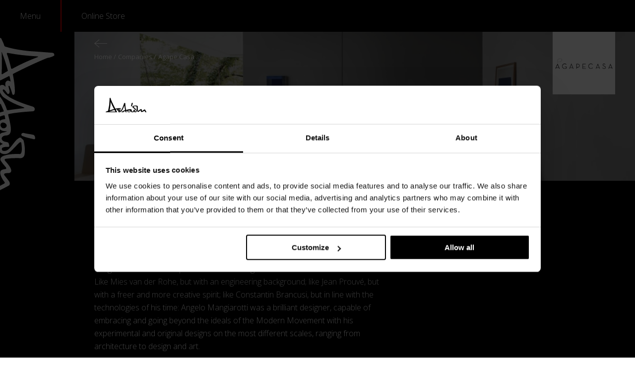

--- FILE ---
content_type: text/html; charset=UTF-8
request_url: https://deloudis.gr/product_company/agape-casa/
body_size: 18405
content:
<!DOCTYPE html><html lang="en-US"><head><meta charset="utf-8"><meta name="viewport" content="width=device-width, initial-scale=1.0, maximum-scale=1.0, user-scalable=0"><meta name="google-site-verification" content="fhjQaV_w7yQgHvJPTVkg8yR08LEjuYR2buGJOp1lTPM" /> <script type="text/javascript" data-cookieconsent="ignore">window.dataLayer = window.dataLayer || [];

	function gtag() {
		dataLayer.push(arguments);
	}

	gtag("consent", "default", {
		ad_personalization: "denied",
		ad_storage: "denied",
		ad_user_data: "denied",
		analytics_storage: "denied",
		functionality_storage: "denied",
		personalization_storage: "denied",
		security_storage: "granted",
		wait_for_update: 500,
	});
	gtag("set", "ads_data_redaction", true);</script> <script type="text/javascript" data-cookieconsent="ignore">(function (w, d, s, l, i) {
		w[l] = w[l] || [];
		w[l].push({'gtm.start': new Date().getTime(), event: 'gtm.js'});
		var f = d.getElementsByTagName(s)[0], j = d.createElement(s), dl = l !== 'dataLayer' ? '&l=' + l : '';
		j.async = true;
		j.src = 'https://www.googletagmanager.com/gtm.js?id=' + i + dl;
		f.parentNode.insertBefore(j, f);
	})(
		window,
		document,
		'script',
		'dataLayer',
		'GTM-NRGN235'
	);</script> <script type="text/javascript"
		id="Cookiebot"
		src="https://consent.cookiebot.com/uc.js"
		data-implementation="wp"
		data-cbid="d98a182a-3a29-4428-bcd3-9c7498434f15"
						data-culture="EN"
				data-blockingmode="auto"
	></script> <meta name='robots' content='index, follow, max-image-preview:large, max-snippet:-1, max-video-preview:-1' /><style>img:is([sizes="auto" i], [sizes^="auto," i]) { contain-intrinsic-size: 3000px 1500px }</style> <script data-cfasync="false" data-pagespeed-no-defer>var gtm4wp_datalayer_name = "dataLayer";
	var dataLayer = dataLayer || [];</script> <link media="all" href="https://deloudis.gr/wp-content/cache/autoptimize/css/autoptimize_4bc7d98c22c19e77acdbc02bce886ad6.css" rel="stylesheet"><title>Agape Casa Archives - Deloudis - Contemporary design stores in Greece &amp; Cyprus</title><link rel="canonical" href="https://deloudis.gr/product_company/agape-casa/" /><meta property="og:locale" content="en_US" /><meta property="og:type" content="article" /><meta property="og:title" content="Agape Casa Archives - Deloudis - Contemporary design stores in Greece &amp; Cyprus" /><meta property="og:description" content="In 2009 Agape&#8217;s passion for the culture of design, and the long standing collaboration with Angelo Mangiarotti, culminated in the establishment of Agapecasa, dedicated to the re-edition of the original and timeless pieces of one of the greatest masters of post-war Italian design and architecture. Like Mies van der Rohe, but with an engineering background; like Jean Prouvé, but with a freer and more creative spirit; like Constantin Brancusi, but in line with the technologies of his time: Angelo Mangiarotti was a brilliant designer, capable of embracing and going beyond the ideals of the Modern Movement with his experimental and original designs on the most different scales, ranging from architecture to design and art." /><meta property="og:url" content="https://deloudis.gr/product_company/agape-casa/" /><meta property="og:site_name" content="Deloudis - Contemporary design stores in Greece &amp; Cyprus" /><meta property="og:image" content="https://deloudis.gr/wp-content/uploads/2022/03/facebook-default-image.jpg" /><meta property="og:image:width" content="1498" /><meta property="og:image:height" content="1000" /><meta property="og:image:type" content="image/jpeg" /><meta name="twitter:card" content="summary_large_image" /> <script type="application/ld+json" class="yoast-schema-graph">{"@context":"https://schema.org","@graph":[{"@type":"CollectionPage","@id":"https://deloudis.gr/product_company/agape-casa/","url":"https://deloudis.gr/product_company/agape-casa/","name":"Agape Casa Archives - Deloudis - Contemporary design stores in Greece &amp; Cyprus","isPartOf":{"@id":"https://deloudis.gr/#website"},"primaryImageOfPage":{"@id":"https://deloudis.gr/product_company/agape-casa/#primaryimage"},"image":{"@id":"https://deloudis.gr/product_company/agape-casa/#primaryimage"},"thumbnailUrl":"https://deloudis.gr/wp-content/uploads/2025/02/Loico-1.jpg","breadcrumb":{"@id":"https://deloudis.gr/product_company/agape-casa/#breadcrumb"},"inLanguage":"en-US"},{"@type":"ImageObject","inLanguage":"en-US","@id":"https://deloudis.gr/product_company/agape-casa/#primaryimage","url":"https://deloudis.gr/wp-content/uploads/2025/02/Loico-1.jpg","contentUrl":"https://deloudis.gr/wp-content/uploads/2025/02/Loico-1.jpg","width":420,"height":220},{"@type":"BreadcrumbList","@id":"https://deloudis.gr/product_company/agape-casa/#breadcrumb","itemListElement":[{"@type":"ListItem","position":1,"name":"Home","item":"https://deloudis.gr/"},{"@type":"ListItem","position":2,"name":"Agape Casa"}]},{"@type":"WebSite","@id":"https://deloudis.gr/#website","url":"https://deloudis.gr/","name":"Deloudis - Contemporary design stores in Greece &amp; Cyprus","description":"Browse our collection and shop online!","potentialAction":[{"@type":"SearchAction","target":{"@type":"EntryPoint","urlTemplate":"https://deloudis.gr/?s={search_term_string}"},"query-input":{"@type":"PropertyValueSpecification","valueRequired":true,"valueName":"search_term_string"}}],"inLanguage":"en-US"}]}</script> <link rel='dns-prefetch' href='//cdnjs.cloudflare.com' /><link rel='dns-prefetch' href='//fonts.googleapis.com' /><link rel="alternate" type="application/rss+xml" title="Deloudis - Contemporary design stores in Greece &amp; Cyprus &raquo; Agape Casa Company Feed" href="https://deloudis.gr/product_company/agape-casa/feed/" /> <script type="text/javascript">window._wpemojiSettings = {"baseUrl":"https:\/\/s.w.org\/images\/core\/emoji\/15.1.0\/72x72\/","ext":".png","svgUrl":"https:\/\/s.w.org\/images\/core\/emoji\/15.1.0\/svg\/","svgExt":".svg","source":{"concatemoji":"https:\/\/deloudis.gr\/wp-includes\/js\/wp-emoji-release.min.js?ver=6.8.1"}};
/*! This file is auto-generated */
!function(i,n){var o,s,e;function c(e){try{var t={supportTests:e,timestamp:(new Date).valueOf()};sessionStorage.setItem(o,JSON.stringify(t))}catch(e){}}function p(e,t,n){e.clearRect(0,0,e.canvas.width,e.canvas.height),e.fillText(t,0,0);var t=new Uint32Array(e.getImageData(0,0,e.canvas.width,e.canvas.height).data),r=(e.clearRect(0,0,e.canvas.width,e.canvas.height),e.fillText(n,0,0),new Uint32Array(e.getImageData(0,0,e.canvas.width,e.canvas.height).data));return t.every(function(e,t){return e===r[t]})}function u(e,t,n){switch(t){case"flag":return n(e,"\ud83c\udff3\ufe0f\u200d\u26a7\ufe0f","\ud83c\udff3\ufe0f\u200b\u26a7\ufe0f")?!1:!n(e,"\ud83c\uddfa\ud83c\uddf3","\ud83c\uddfa\u200b\ud83c\uddf3")&&!n(e,"\ud83c\udff4\udb40\udc67\udb40\udc62\udb40\udc65\udb40\udc6e\udb40\udc67\udb40\udc7f","\ud83c\udff4\u200b\udb40\udc67\u200b\udb40\udc62\u200b\udb40\udc65\u200b\udb40\udc6e\u200b\udb40\udc67\u200b\udb40\udc7f");case"emoji":return!n(e,"\ud83d\udc26\u200d\ud83d\udd25","\ud83d\udc26\u200b\ud83d\udd25")}return!1}function f(e,t,n){var r="undefined"!=typeof WorkerGlobalScope&&self instanceof WorkerGlobalScope?new OffscreenCanvas(300,150):i.createElement("canvas"),a=r.getContext("2d",{willReadFrequently:!0}),o=(a.textBaseline="top",a.font="600 32px Arial",{});return e.forEach(function(e){o[e]=t(a,e,n)}),o}function t(e){var t=i.createElement("script");t.src=e,t.defer=!0,i.head.appendChild(t)}"undefined"!=typeof Promise&&(o="wpEmojiSettingsSupports",s=["flag","emoji"],n.supports={everything:!0,everythingExceptFlag:!0},e=new Promise(function(e){i.addEventListener("DOMContentLoaded",e,{once:!0})}),new Promise(function(t){var n=function(){try{var e=JSON.parse(sessionStorage.getItem(o));if("object"==typeof e&&"number"==typeof e.timestamp&&(new Date).valueOf()<e.timestamp+604800&&"object"==typeof e.supportTests)return e.supportTests}catch(e){}return null}();if(!n){if("undefined"!=typeof Worker&&"undefined"!=typeof OffscreenCanvas&&"undefined"!=typeof URL&&URL.createObjectURL&&"undefined"!=typeof Blob)try{var e="postMessage("+f.toString()+"("+[JSON.stringify(s),u.toString(),p.toString()].join(",")+"));",r=new Blob([e],{type:"text/javascript"}),a=new Worker(URL.createObjectURL(r),{name:"wpTestEmojiSupports"});return void(a.onmessage=function(e){c(n=e.data),a.terminate(),t(n)})}catch(e){}c(n=f(s,u,p))}t(n)}).then(function(e){for(var t in e)n.supports[t]=e[t],n.supports.everything=n.supports.everything&&n.supports[t],"flag"!==t&&(n.supports.everythingExceptFlag=n.supports.everythingExceptFlag&&n.supports[t]);n.supports.everythingExceptFlag=n.supports.everythingExceptFlag&&!n.supports.flag,n.DOMReady=!1,n.readyCallback=function(){n.DOMReady=!0}}).then(function(){return e}).then(function(){var e;n.supports.everything||(n.readyCallback(),(e=n.source||{}).concatemoji?t(e.concatemoji):e.wpemoji&&e.twemoji&&(t(e.twemoji),t(e.wpemoji)))}))}((window,document),window._wpemojiSettings);</script> <style id='wp-emoji-styles-inline-css' type='text/css'>img.wp-smiley, img.emoji {
		display: inline !important;
		border: none !important;
		box-shadow: none !important;
		height: 1em !important;
		width: 1em !important;
		margin: 0 0.07em !important;
		vertical-align: -0.1em !important;
		background: none !important;
		padding: 0 !important;
	}</style><style id='classic-theme-styles-inline-css' type='text/css'>/*! This file is auto-generated */
.wp-block-button__link{color:#fff;background-color:#32373c;border-radius:9999px;box-shadow:none;text-decoration:none;padding:calc(.667em + 2px) calc(1.333em + 2px);font-size:1.125em}.wp-block-file__button{background:#32373c;color:#fff;text-decoration:none}</style><style id='safe-svg-svg-icon-style-inline-css' type='text/css'>.safe-svg-cover{text-align:center}.safe-svg-cover .safe-svg-inside{display:inline-block;max-width:100%}.safe-svg-cover svg{height:100%;max-height:100%;max-width:100%;width:100%}</style><style id='global-styles-inline-css' type='text/css'>:root{--wp--preset--aspect-ratio--square: 1;--wp--preset--aspect-ratio--4-3: 4/3;--wp--preset--aspect-ratio--3-4: 3/4;--wp--preset--aspect-ratio--3-2: 3/2;--wp--preset--aspect-ratio--2-3: 2/3;--wp--preset--aspect-ratio--16-9: 16/9;--wp--preset--aspect-ratio--9-16: 9/16;--wp--preset--color--black: #000000;--wp--preset--color--cyan-bluish-gray: #abb8c3;--wp--preset--color--white: #ffffff;--wp--preset--color--pale-pink: #f78da7;--wp--preset--color--vivid-red: #cf2e2e;--wp--preset--color--luminous-vivid-orange: #ff6900;--wp--preset--color--luminous-vivid-amber: #fcb900;--wp--preset--color--light-green-cyan: #7bdcb5;--wp--preset--color--vivid-green-cyan: #00d084;--wp--preset--color--pale-cyan-blue: #8ed1fc;--wp--preset--color--vivid-cyan-blue: #0693e3;--wp--preset--color--vivid-purple: #9b51e0;--wp--preset--gradient--vivid-cyan-blue-to-vivid-purple: linear-gradient(135deg,rgba(6,147,227,1) 0%,rgb(155,81,224) 100%);--wp--preset--gradient--light-green-cyan-to-vivid-green-cyan: linear-gradient(135deg,rgb(122,220,180) 0%,rgb(0,208,130) 100%);--wp--preset--gradient--luminous-vivid-amber-to-luminous-vivid-orange: linear-gradient(135deg,rgba(252,185,0,1) 0%,rgba(255,105,0,1) 100%);--wp--preset--gradient--luminous-vivid-orange-to-vivid-red: linear-gradient(135deg,rgba(255,105,0,1) 0%,rgb(207,46,46) 100%);--wp--preset--gradient--very-light-gray-to-cyan-bluish-gray: linear-gradient(135deg,rgb(238,238,238) 0%,rgb(169,184,195) 100%);--wp--preset--gradient--cool-to-warm-spectrum: linear-gradient(135deg,rgb(74,234,220) 0%,rgb(151,120,209) 20%,rgb(207,42,186) 40%,rgb(238,44,130) 60%,rgb(251,105,98) 80%,rgb(254,248,76) 100%);--wp--preset--gradient--blush-light-purple: linear-gradient(135deg,rgb(255,206,236) 0%,rgb(152,150,240) 100%);--wp--preset--gradient--blush-bordeaux: linear-gradient(135deg,rgb(254,205,165) 0%,rgb(254,45,45) 50%,rgb(107,0,62) 100%);--wp--preset--gradient--luminous-dusk: linear-gradient(135deg,rgb(255,203,112) 0%,rgb(199,81,192) 50%,rgb(65,88,208) 100%);--wp--preset--gradient--pale-ocean: linear-gradient(135deg,rgb(255,245,203) 0%,rgb(182,227,212) 50%,rgb(51,167,181) 100%);--wp--preset--gradient--electric-grass: linear-gradient(135deg,rgb(202,248,128) 0%,rgb(113,206,126) 100%);--wp--preset--gradient--midnight: linear-gradient(135deg,rgb(2,3,129) 0%,rgb(40,116,252) 100%);--wp--preset--font-size--small: 13px;--wp--preset--font-size--medium: 20px;--wp--preset--font-size--large: 36px;--wp--preset--font-size--x-large: 42px;--wp--preset--spacing--20: 0.44rem;--wp--preset--spacing--30: 0.67rem;--wp--preset--spacing--40: 1rem;--wp--preset--spacing--50: 1.5rem;--wp--preset--spacing--60: 2.25rem;--wp--preset--spacing--70: 3.38rem;--wp--preset--spacing--80: 5.06rem;--wp--preset--shadow--natural: 6px 6px 9px rgba(0, 0, 0, 0.2);--wp--preset--shadow--deep: 12px 12px 50px rgba(0, 0, 0, 0.4);--wp--preset--shadow--sharp: 6px 6px 0px rgba(0, 0, 0, 0.2);--wp--preset--shadow--outlined: 6px 6px 0px -3px rgba(255, 255, 255, 1), 6px 6px rgba(0, 0, 0, 1);--wp--preset--shadow--crisp: 6px 6px 0px rgba(0, 0, 0, 1);}:where(.is-layout-flex){gap: 0.5em;}:where(.is-layout-grid){gap: 0.5em;}body .is-layout-flex{display: flex;}.is-layout-flex{flex-wrap: wrap;align-items: center;}.is-layout-flex > :is(*, div){margin: 0;}body .is-layout-grid{display: grid;}.is-layout-grid > :is(*, div){margin: 0;}:where(.wp-block-columns.is-layout-flex){gap: 2em;}:where(.wp-block-columns.is-layout-grid){gap: 2em;}:where(.wp-block-post-template.is-layout-flex){gap: 1.25em;}:where(.wp-block-post-template.is-layout-grid){gap: 1.25em;}.has-black-color{color: var(--wp--preset--color--black) !important;}.has-cyan-bluish-gray-color{color: var(--wp--preset--color--cyan-bluish-gray) !important;}.has-white-color{color: var(--wp--preset--color--white) !important;}.has-pale-pink-color{color: var(--wp--preset--color--pale-pink) !important;}.has-vivid-red-color{color: var(--wp--preset--color--vivid-red) !important;}.has-luminous-vivid-orange-color{color: var(--wp--preset--color--luminous-vivid-orange) !important;}.has-luminous-vivid-amber-color{color: var(--wp--preset--color--luminous-vivid-amber) !important;}.has-light-green-cyan-color{color: var(--wp--preset--color--light-green-cyan) !important;}.has-vivid-green-cyan-color{color: var(--wp--preset--color--vivid-green-cyan) !important;}.has-pale-cyan-blue-color{color: var(--wp--preset--color--pale-cyan-blue) !important;}.has-vivid-cyan-blue-color{color: var(--wp--preset--color--vivid-cyan-blue) !important;}.has-vivid-purple-color{color: var(--wp--preset--color--vivid-purple) !important;}.has-black-background-color{background-color: var(--wp--preset--color--black) !important;}.has-cyan-bluish-gray-background-color{background-color: var(--wp--preset--color--cyan-bluish-gray) !important;}.has-white-background-color{background-color: var(--wp--preset--color--white) !important;}.has-pale-pink-background-color{background-color: var(--wp--preset--color--pale-pink) !important;}.has-vivid-red-background-color{background-color: var(--wp--preset--color--vivid-red) !important;}.has-luminous-vivid-orange-background-color{background-color: var(--wp--preset--color--luminous-vivid-orange) !important;}.has-luminous-vivid-amber-background-color{background-color: var(--wp--preset--color--luminous-vivid-amber) !important;}.has-light-green-cyan-background-color{background-color: var(--wp--preset--color--light-green-cyan) !important;}.has-vivid-green-cyan-background-color{background-color: var(--wp--preset--color--vivid-green-cyan) !important;}.has-pale-cyan-blue-background-color{background-color: var(--wp--preset--color--pale-cyan-blue) !important;}.has-vivid-cyan-blue-background-color{background-color: var(--wp--preset--color--vivid-cyan-blue) !important;}.has-vivid-purple-background-color{background-color: var(--wp--preset--color--vivid-purple) !important;}.has-black-border-color{border-color: var(--wp--preset--color--black) !important;}.has-cyan-bluish-gray-border-color{border-color: var(--wp--preset--color--cyan-bluish-gray) !important;}.has-white-border-color{border-color: var(--wp--preset--color--white) !important;}.has-pale-pink-border-color{border-color: var(--wp--preset--color--pale-pink) !important;}.has-vivid-red-border-color{border-color: var(--wp--preset--color--vivid-red) !important;}.has-luminous-vivid-orange-border-color{border-color: var(--wp--preset--color--luminous-vivid-orange) !important;}.has-luminous-vivid-amber-border-color{border-color: var(--wp--preset--color--luminous-vivid-amber) !important;}.has-light-green-cyan-border-color{border-color: var(--wp--preset--color--light-green-cyan) !important;}.has-vivid-green-cyan-border-color{border-color: var(--wp--preset--color--vivid-green-cyan) !important;}.has-pale-cyan-blue-border-color{border-color: var(--wp--preset--color--pale-cyan-blue) !important;}.has-vivid-cyan-blue-border-color{border-color: var(--wp--preset--color--vivid-cyan-blue) !important;}.has-vivid-purple-border-color{border-color: var(--wp--preset--color--vivid-purple) !important;}.has-vivid-cyan-blue-to-vivid-purple-gradient-background{background: var(--wp--preset--gradient--vivid-cyan-blue-to-vivid-purple) !important;}.has-light-green-cyan-to-vivid-green-cyan-gradient-background{background: var(--wp--preset--gradient--light-green-cyan-to-vivid-green-cyan) !important;}.has-luminous-vivid-amber-to-luminous-vivid-orange-gradient-background{background: var(--wp--preset--gradient--luminous-vivid-amber-to-luminous-vivid-orange) !important;}.has-luminous-vivid-orange-to-vivid-red-gradient-background{background: var(--wp--preset--gradient--luminous-vivid-orange-to-vivid-red) !important;}.has-very-light-gray-to-cyan-bluish-gray-gradient-background{background: var(--wp--preset--gradient--very-light-gray-to-cyan-bluish-gray) !important;}.has-cool-to-warm-spectrum-gradient-background{background: var(--wp--preset--gradient--cool-to-warm-spectrum) !important;}.has-blush-light-purple-gradient-background{background: var(--wp--preset--gradient--blush-light-purple) !important;}.has-blush-bordeaux-gradient-background{background: var(--wp--preset--gradient--blush-bordeaux) !important;}.has-luminous-dusk-gradient-background{background: var(--wp--preset--gradient--luminous-dusk) !important;}.has-pale-ocean-gradient-background{background: var(--wp--preset--gradient--pale-ocean) !important;}.has-electric-grass-gradient-background{background: var(--wp--preset--gradient--electric-grass) !important;}.has-midnight-gradient-background{background: var(--wp--preset--gradient--midnight) !important;}.has-small-font-size{font-size: var(--wp--preset--font-size--small) !important;}.has-medium-font-size{font-size: var(--wp--preset--font-size--medium) !important;}.has-large-font-size{font-size: var(--wp--preset--font-size--large) !important;}.has-x-large-font-size{font-size: var(--wp--preset--font-size--x-large) !important;}
:where(.wp-block-post-template.is-layout-flex){gap: 1.25em;}:where(.wp-block-post-template.is-layout-grid){gap: 1.25em;}
:where(.wp-block-columns.is-layout-flex){gap: 2em;}:where(.wp-block-columns.is-layout-grid){gap: 2em;}
:root :where(.wp-block-pullquote){font-size: 1.5em;line-height: 1.6;}</style><link rel='stylesheet' id='fonts-css' href='https://fonts.googleapis.com/css2?family=Open+Sans%3Awght%40300%3B400%3B600%3B700&#038;display=swap&#038;ver=6.8.1' type='text/css' media='all' /><link rel='stylesheet' id='swiper-css' href='https://cdnjs.cloudflare.com/ajax/libs/Swiper/7.0.9/swiper-bundle.min.css?ver=1.0' type='text/css' media='all' /><link rel='stylesheet' id='main-css' href='https://deloudis.gr/wp-content/themes/deloudis/css/dist/main.min.css?ver=1.0' type='text/css' media='all' /> <script type="text/javascript" src="https://deloudis.gr/wp-includes/js/jquery/jquery.min.js?ver=3.7.1" id="jquery-core-js"></script> <script type="text/javascript" src="https://deloudis.gr/wp-content/themes/deloudis/node_modules/uikit/dist/js/uikit.min.js?ver=1.0" id="uikit-js"></script> <script type="text/javascript" src="https://deloudis.gr/wp-content/themes/deloudis/node_modules/uikit/dist/js/uikit-icons.min.js?ver=6.8.1" id="uikit-icons-js"></script> <script type="text/javascript" src="https://cdnjs.cloudflare.com/ajax/libs/Swiper/7.0.9/swiper-bundle.min.js?ver=6.8.1" id="swiper-js"></script> <script type="text/javascript" id="main-js-extra">var wp_object = {"theme_url":"https:\/\/deloudis.gr\/wp-content\/themes\/deloudis"};</script> <script type="text/javascript" src="https://deloudis.gr/wp-content/themes/deloudis/js/dist/main.min.js?ver=1.0" id="main-js"></script> <link rel="https://api.w.org/" href="https://deloudis.gr/wp-json/" /><link rel="alternate" title="JSON" type="application/json" href="https://deloudis.gr/wp-json/wp/v2/product_company/103" /><link rel="EditURI" type="application/rsd+xml" title="RSD" href="https://deloudis.gr/xmlrpc.php?rsd" /><meta name="generator" content="WordPress 6.8.1" />  <script data-cfasync="false" data-pagespeed-no-defer type="text/javascript">var dataLayer_content = {"pagePostType":"product","pagePostType2":"tax-product","pageCategory":[]};
	dataLayer.push( dataLayer_content );</script> <script data-cfasync="false" data-pagespeed-no-defer type="text/javascript">console.warn && console.warn("[GTM4WP] Google Tag Manager container code placement set to OFF !!!");
	console.warn && console.warn("[GTM4WP] Data layer codes are active but GTM container must be loaded using custom coding !!!");</script> <link rel="icon" href="https://deloudis.gr/wp-content/uploads/2022/02/cropped-index-2-32x32.png" sizes="32x32" /><link rel="icon" href="https://deloudis.gr/wp-content/uploads/2022/02/cropped-index-2-192x192.png" sizes="192x192" /><link rel="apple-touch-icon" href="https://deloudis.gr/wp-content/uploads/2022/02/cropped-index-2-180x180.png" /><meta name="msapplication-TileImage" content="https://deloudis.gr/wp-content/uploads/2022/02/cropped-index-2-270x270.png" /><style type="text/css" id="wp-custom-css">.miller-knoll-logo {
	position: absolute;
	top: 50px;
	right: 50px;
	z-index: 10;
}
.miller-knoll-logo img {
	width: 150px;
	height: auto;
}
@media screen and (max-width: 748px) {
	.miller-knoll-logo {
		top: 75px;
		right: 15px;
	}
	.miller-knoll-logo img {
		width: 60px;
	}
}



.scroll-to-btn + svg {
	z-index: 200;
	background: #d0cccc;
}

.section-prod-cats-grid a {
	font-size: 1.45rem;
}

/* Branding on the banner */
a#CybotCookiebotDialogPoweredbyCybot,
div#CybotCookiebotDialogPoweredByText {
  display: none;
}

/* Branding on the Privacy trigger */
#CookiebotWidget .CookiebotWidget-body .CookiebotWidget-main-logo {
    display: none !important;
}


/* WCAG */
/*
.text-gray {
	color: #000;
}
.text-red {
	color: #EB0000;
}
.page-footer .footer-menu a {
	color: #B30000;	
}
.header-bar button,
.header-bar a,
.carousel-control .label,
.swiper-pagination-bullet .number,
.slides-counter,
.swiper-slide .h1,
.swiper-slide .red-line {
	background: rgba(0,0,0,0.6);
}
.carousel-control .label,
.swiper-pagination-bullet .number,
.slides-counter{
	padding: 0 10px;
}

.swiper-slide .h1 {
	display: inline-block;
	padding: 0 10px !important;
}
.swiper-slide .posts h3 {
	display: inline-block;
	padding: 0 10px;
}

.swiper-slide h3:before {
	bottom: -10px;
}

.swiper-slide .red-line {
	padding-right: 10px;
}

.label,
.slides-counter {
	color: #fff !important;
	
}
*/</style></head><body class="archive tax-product_company term-agape-casa term-103 wp-theme-deloudis"> <svg style="display: none;"> <symbol id="deloudis-logo" version="1.1" id="Layer_1" xmlns="http://www.w3.org/2000/svg" xmlns:xlink="http://www.w3.org/1999/xlink" x="0px" y="0px" viewBox="0 0 140.785 394.5" enable-background="new 0 0 140.785 394.5" xml:space="preserve"> <g transform="translate(525.785 -272.126) rotate(90)"> <g transform="translate(286.63 397.393)"> <path d="M304.696,115.549c0.86-1.043,2.071-1.735,3.405-1.948c1.217,0,1.701,0.732,1.949,2.192
 c0.729,5.108,1.699,8.76,3.405,10.22c2.192,2.189,5.601,2.433,10.218,1.218c5.619-1.867,10.886-4.664,15.579-8.274
 c2.433-2.436,4.138-2.436,5.353,0l5.84,10.949c1.459,2.678,0.242,6.329-3.399,11.2c-5.376,8.179-9.864,16.907-13.39,26.038
 c-0.729,2.433-0.482,3.9,1.949,4.381c0.487,0.485,1.461,0.241,2.191,0c0.687-0.473,1.199-1.157,1.46-1.949
 c5.221-7.503,10.825-14.732,16.792-21.657c5.109-7.548,6.328-14.6,2.918-21.416c-2.918-6.085-6.327-12.414-10.221-19.47
 c-2.188-2.434-5.354-2.434-9.977,0l-13.143,10.219c-4.141,3.651-6.084,0.733-6.084-8.516c-0.242-6.085-3.652-8.274-9.734-6.085
 c-4.867,1.7-11.193,6.329-19.225,13.629c-2.435,1.948-3.895,1.459-4.869-1.463c-1.496-11.044-1.985-22.202-1.463-33.336
 c0.285-2.48-0.316-4.98-1.699-7.059c-1.656-2.203-4.095-3.684-6.813-4.137c-10.576-1.238-21.289-0.58-31.635,1.945
 c-2.196,0.313-4.104,1.676-5.111,3.652c-0.973,0.974-2.19,1.948-2.433,2.678c-1.216,1.3-1.216,3.319,0,4.619
 c0.551,1.242,1.289,2.392,2.188,3.41c1.701,2.676,6.568,6.812,14.36,12.656c6.81,5.109,11.19,9.49,12.896,13.139
 c1.324,2.901,1.584,6.178,0.729,9.251c-0.729,1.7-1.946,2.433-4.131,2.433c-2.438,0-3.653-1.706-4.14-4.384
 c-0.976-2.433-0.976-5.838-0.731-9.49c-0.156-0.884-0.237-1.779-0.244-2.677c-0.489-0.73-1.459-0.972-3.409-0.972
 c-3.167,0.73-5.354,1.46-6.328,2.189c-0.975,1.215-1.457,3.166-2.188,6.815c-0.26,2.442-1.281,4.74-2.92,6.568
 c-1.243,1.417-2.99,2.291-4.869,2.437c-1.836-0.245-3.5-1.208-4.625-2.678c-1.666-2.153-2.527-4.821-2.435-7.542
 c-0.092-2.505-0.847-4.941-2.187-7.059c-2.92-4.381-10.467-5.6-21.9-3.652c-3.656,0.488-8.038,1.46-13.631,2.677
 c-5.6,1.46-9.007,2.434-9.98,2.434c-1.945,0.733-3.161,0-3.407-2.189c-2.435-12.414-4.62-30.664-6.081-54.757
 c0-3.893-1.945-5.6-5.11-5.6s-5.113,1.7-6.331,5.352c-6.812,22.878-14.112,41.128-21.9,54.272
 c-4.621,7.3-9.248,12.653-14.114,15.33c-1.46,0.73-2.674,0.971-3.405,0.488c-0.78-0.402-1.086-1.359-0.684-2.139
 c0.055-0.106,0.121-0.206,0.198-0.297c0.486-1.215,2.193-2.677,4.621-4.623c2.924-2.192,4.868-3.651,5.356-3.893
 c0.684-1.49,0.163-3.257-1.22-4.137c-1.899-0.883-4.03-1.139-6.084-0.729l-9.488,2.433c-1.217,0.244-1.947,0-2.19-0.732
 c-0.245-0.485,0-0.972,0.729-1.7c5.031-2.288,10.242-4.161,15.578-5.6c2.188-0.486,3.165-0.972,3.407-0.972
 c0.858-0.322,1.497-1.054,1.7-1.948c0.244-2.433-1.7-3.649-5.837-3.9c-9.738-0.486-23.365,0.977-41.375,4.381
 c-1.218,0.486-1.952,0.247-2.432-0.486c-6.572-12.656-14.358-28.472-23.367-47.942c-9-19.956-13.871-31.635-14.6-34.557
 c0-2.434-1.215-5.355-2.435-9c-1.456-3.408-2.431-5.113-2.918-5.601c-1.653-0.47-3.428-0.203-4.87,0.729
 c-0.728,0.485-1.215,1.945-1.7,3.9c-0.729,12.164-2.432,30.417-3.892,54.754c-2.187,20.927-5.361,38.938-9.738,53.295
 c-0.078,1.114-0.409,2.196-0.968,3.163c-0.244,1.095-1.099,1.949-2.194,2.192c-3.408,0.971-9,3.407-16.549,7.057
 c-2.19,1.218-2.19,2.919-0.487,5.111c-0.239,1.7,0.977,2.919,3.411,3.163c4.621,0.727,17.519,0.974,38.934,0.485
 c26.77-0.73,44.292-0.974,52.081-0.73c1.835,0.18,3.552-0.931,4.14-2.678c0.83-1.935,0.551-4.167-0.729-5.838l-8.517-16.793
 c-0.492-0.489-0.248-0.974,0-1.7c0.241-0.485,1.214-0.729,2.184-0.974l8.763-1.7c0.973-0.242,1.462-0.242,1.7,0
 c-0.27,0.304-0.514,0.63-0.731,0.974c-2.186,3.9-2.186,6.816,0.489,9c2.189,2.433,5.843,2.919,10.707,1.948h1.461
 c0,0.485,0,0.729-0.73,1.218c-1.706,1.216-2.677,2.431-2.922,4.134c-0.487,1.586-0.487,3.281,0,4.867
 c1.216,3.9,4.624,5.355,9.738,4.625c4.133-0.244,8.513-1.948,13.14-5.111c3.173-1.947,5.841-4.616,7.788-7.789
 c8.858-12.981,15.824-27.157,20.688-42.1c1.944-5.6,2.913-5.844,3.4-1.7c0.974,8.516,2.433,20.439,4.623,35.287
 c0,1.7,0,2.922-0.485,2.922c-10.69,3.293-20.737,8.396-29.702,15.087c-1.8,0.96-2.48,3.198-1.52,4.998
 c0.021,0.038,0.042,0.076,0.063,0.113c0.758,1.814,2.697,2.835,4.621,2.433c16.064,0.488,29.935,3.4,42.1,8.76
 c1.221,1.218,2.435,1.218,4.137-0.242c1.462-1.462,1.7-3.166,0.486-4.381c-4.138-8.518-6.813-15.089-7.544-19.471
 c-0.242-1.215,0.244-1.7,1.462-1.948l6.813-1.215c0.484,0,0.732,0.486,0.732,1.215c0.485,5.6,1.944,9.737,5.108,12.415
 c2.767,2.541,6.486,3.778,10.224,3.4c3.801-0.474,7.236-2.501,9.488-5.6c2.92-3.405,4.137-8.03,3.652-13.627
 c0-0.729,0-1.215,0.244-1.462c0.24,0,0.485,0.247,0.973,1.218c0.729,2.433,1.462,4.382,1.705,5.6
 c0.166,3.446,1.545,6.721,3.895,9.248c2.347,2.413,5.643,3.661,9,3.408c1.141,0.06,2.286-0.022,3.408-0.244
 c1.98-0.387,3.877-1.128,5.595-2.189c1.931-1.644,3.435-3.732,4.38-6.085c0.488-1.7,1.215-1.7,1.7,0
 c1.949,5.6,6.574,8.274,13.635,7.789c4.619-0.73,7.542-3.893,9-9.007c1.297-4.882,0.504-10.083-2.188-14.357
 c-3.512-4.707-7.51-9.03-11.928-12.9c-5.6-5.6-9.006-8.763-10.461-10.223c-3.893-3.893-3.893-6.329-0.244-6.812
 c17.037-2.193,25.553-0.733,25.311,4.134c-0.729,15.819,0.729,28.474,4.378,38.453c2.921,6.571,6.813,8.76,11.685,6.085
 C295.567,123.232,300.291,119.572,304.696,115.549z M173.279,119.683c0.245,0.247,0.489,0.488,0.731,0.733
 c0.863,3.703,1.917,7.358,3.16,10.952c0.247,0.241,0,0.485,0,0.73c-0.483,0.485-0.729,0.485-1.214,0.241
 c-6.143-2.121-12.515-3.509-18.983-4.137c-0.526,0.075-1.034-0.229-1.216-0.729c0-0.486,0.243-0.73,0.729-0.971l15.819-6.818
 L173.279,119.683z M212.461,115.793c1.143,1.809,1.494,4.006,0.975,6.082c-0.73,2.192-2.43,3.893-5.354,5.111
 c-3.164,0.733-5.594,0-7.06-2.189c-1.457-2.436-1.22-5.114,0.487-8.519c1.945-2.434,3.896-3.9,6.084-3.648
 c2.031,0.226,3.838,1.399,4.87,3.164L212.461,115.793z M43.564,42.054c0.246-3.164,0.49-4.379,0.974-4.137
 c0.245,0.24,0.245,0.974,0.729,1.218c7.81,20.828,17.082,41.079,27.746,60.6c0.299,0.81-0.003,1.72-0.729,2.189
 c-0.713,0.495-1.565,0.75-2.433,0.73c-14.844,3.651-25.313,6.818-30.667,9c-1.7,0.73-2.674,0.73-3.162,0.247
 c-0.488-0.483-0.728-1.707-0.245-3.652C39.677,88.048,42.109,66.145,43.564,42.054z M34.079,124.554h-0.487
 c0-0.486,0-0.486,0.241-0.486c14.084-5.501,28.464-10.214,43.072-14.118c0.733,0,1.463,0,1.708,0.974
 c1.457,2.433,3.65,6.57,7.3,12.411c0,0,0,0.244-0.488,0.732c-0.488,0.488-0.724,0.486-0.968,0.486
 c-14.847-0.732-31.639-0.732-50.376,0L34.079,124.554z"/> <path d="M235.339,45.281c-3.41,0.732-5.118,1.95-6.086,3.648c-0.997,3.922-1.73,7.906-2.194,11.926
 c-0.965,5.355-1.457,9.249-2.434,11.44c-0.241,2.431,0.488,4.379,2.434,5.353c2.194,0.729,3.9,0.244,4.871-2.189
 c2.1-5.114,3.729-10.409,4.869-15.819c1.217-4.867,1.946-8.518,2.678-10.952C239.959,46.013,238.502,44.795,235.339,45.281z"/> </g> </g> </symbol> <symbol id="deloudis-logo2" version="1.1" id="Layer_1" xmlns="http://www.w3.org/2000/svg" xmlns:xlink="http://www.w3.org/1999/xlink" x="0px" y="0px" viewBox="0 0 360.88 171.843" enable-background="new 0 0 360.88 171.843"
 xml:space="preserve"> <g transform="translate(525.785 -272.126) rotate(90)"> <g transform="translate(286.63 397.393)"> <path d="M101.084-176.295c-1.043-0.86-1.735-2.071-1.948-3.405c0-1.217,0.732-1.701,2.191-1.949
 c5.108-0.729,8.761-1.699,10.221-3.405c2.189-2.192,2.433-5.601,1.218-10.218c-1.866-5.619-4.663-10.886-8.274-15.579
 c-2.436-2.433-2.436-4.138,0-5.353l10.949-5.84c2.678-1.459,6.329-0.242,11.2,3.399c8.179,5.376,16.907,9.864,26.038,13.39
 c2.433,0.729,3.9,0.482,4.381-1.949c0.484-0.487,0.241-1.461,0-2.191c-0.473-0.687-1.157-1.199-1.949-1.46
 c-7.503-5.221-14.731-10.825-21.656-16.792c-7.549-5.109-14.601-6.328-21.416-2.918c-6.086,2.918-12.414,6.327-19.471,10.221
 c-2.434,2.188-2.434,5.354,0,9.977l10.219,13.143c3.651,4.141,0.733,6.084-8.516,6.084c-6.085,0.242-8.273,3.652-6.085,9.734
 c1.7,4.867,6.329,11.193,13.629,19.225c1.948,2.435,1.459,3.895-1.463,4.869c-11.045,1.496-22.202,1.985-33.336,1.463
 c-2.479-0.285-4.981,0.316-7.06,1.699c-2.202,1.656-3.684,4.095-4.137,6.813c-1.238,10.576-0.58,21.289,1.945,31.635
 c0.313,2.196,1.676,4.104,3.652,5.111c0.974,0.973,1.947,2.19,2.678,2.433c1.3,1.216,3.319,1.216,4.619,0
 c1.242-0.551,2.393-1.289,3.41-2.188c2.676-1.701,6.812-6.568,12.656-14.36c5.108-6.81,9.489-11.19,13.139-12.896
 c2.901-1.324,6.178-1.584,9.251-0.729c1.7,0.729,2.433,1.946,2.433,4.131c0,2.438-1.706,3.653-4.384,4.14
 c-2.433,0.976-5.838,0.976-9.49,0.731c-0.884,0.156-1.779,0.237-2.677,0.244c-0.73,0.489-0.973,1.459-0.973,3.409
 c0.73,3.167,1.461,5.354,2.189,6.328c1.215,0.975,3.166,1.457,6.814,2.188c2.442,0.26,4.74,1.281,6.568,2.92
 c1.416,1.243,2.291,2.99,2.436,4.869c-0.244,1.836-1.207,3.5-2.678,4.625c-2.153,1.666-4.82,2.527-7.541,2.435
 c-2.506,0.092-4.941,0.847-7.06,2.187c-4.381,2.92-5.601,10.467-3.651,21.9c0.487,3.656,1.459,8.038,2.676,13.631
 c1.461,5.6,2.435,9.007,2.435,9.98c0.733,1.944,0,3.16-2.188,3.406c-12.414,2.436-30.664,4.621-54.758,6.082
 c-3.893,0-5.6,1.944-5.6,5.109s1.7,5.113,5.352,6.331c22.879,6.812,41.129,14.112,54.272,21.899
 c7.3,4.621,12.653,9.249,15.33,14.114c0.729,1.46,0.971,2.674,0.487,3.405c-0.401,0.78-1.359,1.086-2.139,0.684
 c-0.105-0.055-0.205-0.121-0.297-0.198c-1.215-0.486-2.677-2.193-4.623-4.621c-2.191-2.924-3.65-4.868-3.893-5.356
 c-1.49-0.684-3.257-0.163-4.137,1.22c-0.885,1.899-1.14,4.03-0.729,6.084l2.433,9.488c0.244,1.217,0,1.947-0.732,2.19
 c-0.484,0.245-0.972,0-1.699-0.729c-2.288-5.031-4.161-10.242-5.6-15.578c-0.486-2.188-0.973-3.165-0.973-3.407
 c-0.322-0.858-1.054-1.497-1.947-1.7c-2.434-0.244-3.649,1.7-3.9,5.836c-0.486,9.738,0.977,23.365,4.381,41.375
 c0.486,1.218,0.247,1.952-0.486,2.432C70.165,50.023,54.35,57.809,34.88,66.819c-19.957,9-31.635,13.871-34.558,14.6
 c-2.433,0-5.354,1.215-9,2.435c-3.407,1.456-5.112,2.431-5.6,2.918c-0.47,1.653-0.203,3.428,0.729,4.87
 c0.485,0.728,1.945,1.215,3.9,1.7c12.164,0.729,30.417,2.432,54.754,3.892c20.928,2.187,38.938,5.361,53.295,9.738
 c1.114,0.078,2.196,0.409,3.163,0.968c1.095,0.244,1.949,1.099,2.192,2.194c0.971,3.408,3.406,9,7.057,16.549
 c1.219,2.19,2.919,2.19,5.111,0.487c1.699,0.239,2.919-0.977,3.162-3.411c0.728-4.621,0.975-17.519,0.485-38.934
 c-0.729-26.77-0.974-44.292-0.729-52.081c0.18-1.835-0.931-3.552-2.678-4.14c-1.936-0.83-4.167-0.551-5.838,0.729l-16.793,8.517
 c-0.49,0.492-0.975,0.248-1.701,0c-0.484-0.241-0.729-1.214-0.974-2.184l-1.7-8.763c-0.241-0.973-0.241-1.462,0-1.7
 c0.305,0.27,0.631,0.514,0.975,0.731c3.9,2.186,6.816,2.186,9-0.489c2.433-2.189,2.919-5.843,1.947-10.707v-1.461
 c0.485,0,0.73,0,1.219,0.73c1.216,1.706,2.431,2.677,4.134,2.922c1.586,0.487,3.281,0.487,4.867,0
 c3.899-1.216,5.354-4.624,4.625-9.738c-0.244-4.133-1.948-8.513-5.111-13.14c-1.946-3.174-4.616-5.842-7.788-7.789
 C90.044-22.596,75.87-29.562,60.926-34.426c-5.601-1.943-5.844-2.913-1.7-3.4c8.516-0.974,20.439-2.433,35.287-4.623
 c1.7,0,2.922,0,2.922,0.485c3.294,10.69,8.396,20.737,15.087,29.702c0.961,1.8,3.198,2.48,4.999,1.52
 c0.037-0.02,0.075-0.041,0.112-0.063c1.813-0.758,2.835-2.697,2.433-4.621c0.488-16.064,3.4-29.936,8.76-42.1
 c1.219-1.221,1.219-2.435-0.241-4.137c-1.462-1.462-3.166-1.7-4.382-0.486c-8.518,4.138-15.088,6.813-19.471,7.545
 c-1.215,0.242-1.699-0.244-1.947-1.463l-1.215-6.813c0-0.484,0.485-0.732,1.215-0.732c5.6-0.485,9.736-1.944,12.414-5.108
 c2.541-2.767,3.779-6.486,3.4-10.224c-0.473-3.801-2.5-7.236-5.6-9.488c-3.405-2.92-8.03-4.137-13.627-3.652
 c-0.729,0-1.215,0-1.462-0.244c0-0.24,0.247-0.485,1.218-0.973c2.434-0.729,4.382-1.462,5.6-1.705
 c3.445-0.166,6.722-1.545,9.248-3.895c2.413-2.347,3.661-5.643,3.408-9c0.06-1.141-0.022-2.286-0.244-3.408
 c-0.387-1.98-1.128-3.877-2.188-5.595c-1.645-1.931-3.732-3.435-6.085-4.38c-1.7-0.488-1.7-1.215,0-1.7
 c5.6-1.949,8.273-6.574,7.789-13.635c-0.73-4.619-3.894-7.542-9.008-9c-4.881-1.297-10.083-0.504-14.356,2.188
 c-4.707,3.512-9.03,7.51-12.9,11.928c-5.6,5.6-8.763,9.006-10.223,10.461c-3.894,3.893-6.329,3.893-6.812,0.244
 c-2.193-17.037-0.733-25.553,4.133-25.311c15.819,0.729,28.475-0.729,38.453-4.378c6.571-2.921,8.761-6.813,6.086-11.685
 C108.767-167.166,105.107-171.889,101.084-176.295z M105.218-44.878c0.247-0.245,0.488-0.488,0.732-0.73
 c3.703-0.863,7.359-1.918,10.953-3.16c0.24-0.248,0.484,0,0.729,0c0.485,0.482,0.485,0.729,0.241,1.213
 c-2.121,6.144-3.51,12.516-4.137,18.983c0.074,0.526-0.23,1.034-0.729,1.216c-0.485,0-0.729-0.243-0.971-0.729l-6.818-15.819
 L105.218-44.878z M101.328-84.059c1.81-1.143,4.008-1.494,6.082-0.975c2.192,0.73,3.894,2.43,5.111,5.354
 c0.733,3.164,0,5.594-2.188,7.06c-2.437,1.457-5.114,1.22-8.52-0.487c-2.434-1.945-3.899-3.896-3.647-6.084
 c0.226-2.031,1.398-3.838,3.164-4.87L101.328-84.059z M27.589,84.838c-3.164-0.246-4.379-0.49-4.137-0.974
 c0.24-0.245,0.974-0.245,1.218-0.729c20.828-7.81,41.079-17.082,60.6-27.746c0.811-0.299,1.72,0.003,2.189,0.729
 c0.495,0.713,0.75,1.565,0.729,2.433c3.651,14.844,6.818,25.313,9,30.667c0.73,1.7,0.73,2.674,0.247,3.162
 s-1.707,0.728-3.651,0.245C73.583,88.724,51.68,86.293,27.589,84.838z M110.089,94.323v0.487c-0.486,0-0.486,0-0.486-0.241
 c-5.501-14.084-10.215-28.464-14.117-43.072c0-0.733,0-1.463,0.974-1.708c2.433-1.457,6.569-3.65,12.411-7.3
 c0,0,0.244,0,0.731,0.488c0.488,0.488,0.486,0.724,0.486,0.968c-0.732,14.847-0.732,31.639,0,50.376L110.089,94.323z"/> <path d="M30.816-106.937c0.732,3.41,1.95,5.118,3.648,6.086c3.922,0.997,7.906,1.73,11.926,2.194
 c5.355,0.965,9.249,1.457,11.439,2.434c2.432,0.241,4.38-0.488,5.354-2.434c0.729-2.194,0.244-3.9-2.189-4.871
 c-5.113-2.1-10.408-3.729-15.818-4.869c-4.867-1.217-8.518-1.946-10.952-2.678C31.548-111.557,30.329-110.1,30.816-106.937z"/> </g> </g> </symbol> <symbol id="arrow-left" viewBox="0 0 24 24" xmlns="http://www.w3.org/2000/svg" fill-rule="evenodd" clip-rule="evenodd"><path d="M2.117 12l7.527 6.235-.644.765-9-7.521 9-7.479.645.764-7.529 6.236h21.884v1h-21.883z"/></symbol> <symbol id="arrow-right" viewBox="0 0 24 24" xmlns="http://www.w3.org/2000/svg" fill-rule="evenodd" clip-rule="evenodd"><path d="M21.883 12l-7.527 6.235.644.765 9-7.521-9-7.479-.645.764 7.529 6.236h-21.884v1h21.883z"/></symbol> <symbol id="arrow-down" viewBox="0 0 24 24" xmlns="http://www.w3.org/2000/svg" fill-rule="evenodd" clip-rule="evenodd"><path d="M11 21.883l-6.235-7.527-.765.644 7.521 9 7.479-9-.764-.645-6.236 7.529v-21.884h-1v21.883z"/></symbol> <symbol id="arrow-up" viewBox="0 0 24 24" xmlns="http://www.w3.org/2000/svg" fill-rule="evenodd" clip-rule="evenodd"><path d="M11 2.206l-6.235 7.528-.765-.645 7.521-9 7.479 9-.764.646-6.236-7.53v21.884h-1v-21.883z"/></symbol> <symbol id="chevron-right" xmlns="http://www.w3.org/2000/svg" viewBox="0 0 24 24"><path d="M5 3l3.057-3 11.943 12-11.943 12-3.057-3 9-9z"/></symbol> <symbol id="enlarge" xmlns="http://www.w3.org/2000/svg" viewBox="0 0 24 24"><path d="M24 10.999v-10.999h-11l3.379 3.379-13.001 13-3.378-3.378v10.999h11l-3.379-3.379 13.001-13z"/></symbol> <symbol id="pin" xmlns="http://www.w3.org/2000/svg" viewBox="0 0 24 24"><path d="M12 0c-4.198 0-8 3.403-8 7.602 0 4.198 3.469 9.21 8 16.398 4.531-7.188 8-12.2 8-16.398 0-4.199-3.801-7.602-8-7.602zm0 11c-1.657 0-3-1.343-3-3s1.343-3 3-3 3 1.343 3 3-1.343 3-3 3z"/></symbol> </svg><header class="page-header"
 uk-sticky  ><nav><div class="header-bar header-bar-mobile uk-flex uk-flex-middle uk-flex-between uk-hidden@s"> <button class="toggle-mobile-menu hamburger hamburger--slider uk-flex" type="button"
 aria-label="Toggle Mobile Menu"> <span class="hamburger-box"> <span class="hamburger-inner"></span> </span> </button> <a href="https://deloudis.gr/"> <span class="uk-hidden">Deloudis</span> <img width="110" height="39" src="https://deloudis.gr/wp-content/themes/deloudis/svg-sprites/delood-logo.svg"> </a> <a target="_blank" class="text-white text-white-hover uk-text-light" href="http://deloudis.gr/eshop/"> Store </a></div><div class="header-bar uk-flex uk-visible@s"> <button type="button" class="open-menu text-white uk-text-light"> Menu </button> <a target="_blank" class="text-white text-white-hover uk-text-light" href="http://deloudis.gr/eshop/"> Online Store </a></div><div class="menu-wrapper menu-wrapper-mobile text-white uk-position-relative uk-hidden@s"><div class="list-wrapper first uk-height-1-1"><div><div class="label red-line red-line-left uk-text-light"> Menu</div><ul id="header-menu-1" class="menu"><li id="menu-item-40" class="show-categories-menu menu-item menu-item-type-custom menu-item-object-custom menu-item-40"><a href="#">Categories</a></li><li id="menu-item-41" class="show-companies menu-item menu-item-type-post_type menu-item-object-page menu-item-41"><a href="https://deloudis.gr/brands/">Brands</a></li><li id="menu-item-19330" class="menu-item menu-item-type-post_type menu-item-object-page menu-item-19330"><a href="https://deloudis.gr/stores/">Stores</a></li><li id="menu-item-42" class="menu-item menu-item-type-post_type menu-item-object-page menu-item-42"><a href="https://deloudis.gr/projects/">Projects</a></li><li id="menu-item-43" class="menu-item menu-item-type-post_type menu-item-object-page menu-item-43"><a href="https://deloudis.gr/residences/">Residences</a></li><li id="menu-item-45" class="menu-item menu-item-type-post_type menu-item-object-page menu-item-45"><a href="https://deloudis.gr/news/">News</a></li><li id="menu-item-19912" class="menu-item menu-item-type-post_type menu-item-object-page menu-item-19912"><a href="https://deloudis.gr/our-history/">Our History</a></li><li id="menu-item-19331" class="menu-item menu-item-type-post_type menu-item-object-page menu-item-19331"><a href="https://deloudis.gr/contact-us/">Contact</a></li><li id="menu-item-19332" class="menu-item menu-item-type-custom menu-item-object-custom menu-item-19332"><a target="_blank" href="https://delood.com/">Delood</a></li><li><div class="socials uk-margin-top"> <a href="https://www.facebook.com/deloudis" target="_blank" uk-icon="icon: facebook" aria-label="Deloudis on Facebook" title="Deloudis on Facebook"></a> <a href="https://www.instagram.com/deloudis_" target="_blank" uk-icon="icon: instagram" aria-label="Deloudis on Instagram" title="Deloudis on Instagram"></a> <a href="https://www.linkedin.com/company/100979290/admin/feed/posts/" target="_blank" uk-icon="icon: linkedin" aria-label="Deloudis on LinkedIn" title="Deloudis on LinkedIn"></a> <a href="https://gr.pinterest.com/Deloudis_furniture/" target="_blank" uk-icon="icon: pinterest" aria-label="Deloudis on Pinterest" title="Deloudis on Pinterest"></a></div></li></ul></div></div><div class="list-wrapper uk-height-1-1"><div><div> <a href="#" class="back-to-prev-level uk-margin-small-bottom uk-display-inline-block" aria-label="Back to previous level"> <svg class="fill-white" width="26" height="26" aria-hidden="true"> <use xlink:href="#arrow-left"></use> </svg> </a><div class="label red-line red-line-left uk-text-light"> Categories</div></div><ul id="header-menu-2" class="menu"><li id="menu-item-67" class="menu-item menu-item-type-taxonomy menu-item-object-product_cat menu-item-has-children menu-item-67"><a href="https://deloudis.gr/product_cat/living-room/">Living Room</a><ul class="sub-menu"><li id="menu-item-98" class="menu-item menu-item-type-taxonomy menu-item-object-product_cat menu-item-98"><a href="https://deloudis.gr/product_cat/sofas/">Sofas</a></li><li id="menu-item-95" class="menu-item menu-item-type-taxonomy menu-item-object-product_cat menu-item-95"><a href="https://deloudis.gr/product_cat/armchairs/">Armchairs</a></li><li id="menu-item-96" class="menu-item menu-item-type-taxonomy menu-item-object-product_cat menu-item-96"><a href="https://deloudis.gr/product_cat/coffee-tables/">Coffee Tables</a></li><li id="menu-item-97" class="menu-item menu-item-type-taxonomy menu-item-object-product_cat menu-item-97"><a href="https://deloudis.gr/product_cat/design-furniture/">Design Furniture</a></li></ul></li><li id="menu-item-68" class="menu-item menu-item-type-taxonomy menu-item-object-product_cat menu-item-has-children menu-item-68"><a href="https://deloudis.gr/product_cat/dining-area/">Dining Area</a><ul class="sub-menu"><li id="menu-item-80" class="menu-item menu-item-type-taxonomy menu-item-object-product_cat menu-item-80"><a href="https://deloudis.gr/product_cat/chairs/">Chairs</a></li><li id="menu-item-82" class="menu-item menu-item-type-taxonomy menu-item-object-product_cat menu-item-82"><a href="https://deloudis.gr/product_cat/tables/">Tables</a></li><li id="menu-item-81" class="menu-item menu-item-type-taxonomy menu-item-object-product_cat menu-item-81"><a href="https://deloudis.gr/product_cat/storage-units/">Storage Units</a></li></ul></li><li id="menu-item-69" class="menu-item menu-item-type-taxonomy menu-item-object-product_cat menu-item-has-children menu-item-69"><a href="https://deloudis.gr/product_cat/night-area/">Night Area</a><ul class="sub-menu"><li id="menu-item-99" class="menu-item menu-item-type-taxonomy menu-item-object-product_cat menu-item-99"><a href="https://deloudis.gr/product_cat/beds/">Beds</a></li><li id="menu-item-100" class="menu-item menu-item-type-taxonomy menu-item-object-product_cat menu-item-100"><a href="https://deloudis.gr/product_cat/storage-units-night-area/">Storage Units</a></li><li id="menu-item-101" class="menu-item menu-item-type-taxonomy menu-item-object-product_cat menu-item-101"><a href="https://deloudis.gr/product_cat/wardrobes/">Wardrobes</a></li></ul></li><li id="menu-item-70" class="menu-item menu-item-type-taxonomy menu-item-object-product_cat menu-item-has-children menu-item-70"><a href="https://deloudis.gr/product_cat/office/">Office</a><ul class="sub-menu"><li id="menu-item-105" class="menu-item menu-item-type-taxonomy menu-item-object-product_cat menu-item-105"><a href="https://deloudis.gr/product_cat/operative-desks/">Operative Desks</a></li><li id="menu-item-104" class="menu-item menu-item-type-taxonomy menu-item-object-product_cat menu-item-104"><a href="https://deloudis.gr/product_cat/executive-desks/">Executive Desks</a></li><li id="menu-item-103" class="menu-item menu-item-type-taxonomy menu-item-object-product_cat menu-item-103"><a href="https://deloudis.gr/product_cat/conference/">Conference</a></li><li id="menu-item-102" class="menu-item menu-item-type-taxonomy menu-item-object-product_cat menu-item-102"><a href="https://deloudis.gr/product_cat/chairs-office/">Chairs</a></li><li id="menu-item-106" class="menu-item menu-item-type-taxonomy menu-item-object-product_cat menu-item-106"><a href="https://deloudis.gr/product_cat/sofas-office/">Sofas</a></li></ul></li><li id="menu-item-71" class="menu-item menu-item-type-taxonomy menu-item-object-product_cat menu-item-71"><a href="https://deloudis.gr/product_cat/outdoor/">Outdoor</a></li><li id="menu-item-72" class="menu-item menu-item-type-taxonomy menu-item-object-product_cat menu-item-72"><a href="https://deloudis.gr/product_cat/systems/">Systems</a></li><li id="menu-item-73" class="menu-item menu-item-type-taxonomy menu-item-object-product_cat menu-item-73"><a href="https://deloudis.gr/product_cat/kitchen/">Kitchen</a></li><li id="menu-item-74" class="menu-item menu-item-type-taxonomy menu-item-object-product_cat menu-item-74"><a href="https://deloudis.gr/product_cat/bathroom/">Bathroom</a></li><li id="menu-item-75" class="menu-item menu-item-type-taxonomy menu-item-object-product_cat menu-item-75"><a href="https://deloudis.gr/product_cat/lighting/">Lighting</a></li><li id="menu-item-14375" class="menu-item menu-item-type-taxonomy menu-item-object-product_cat menu-item-14375"><a href="https://deloudis.gr/product_cat/accessories/">Accessories</a></li></ul></div></div><div class="list-wrapper third uk-height-1-1"><div><div> <a href="#" class="back-to-prev-level uk-margin-small-bottom uk-display-inline-block" aria-label="Back to previous level"> <svg class="fill-white" width="26" height="26" aria-hidden="true"> <use xlink:href="#arrow-left"></use> </svg> </a><div class="label red-line red-line-left uk-text-light"></div></div><div class="dynamic-menu"></div></div></div></div><div class="menu-wrapper menu-wrapper-desktop text-white uk-position-relative uk-visible@s"><div class="uk-container uk-height-1-1"><div class="uk-height-1-1" uk-grid><div class="uk-width-1-1 uk-width-1-3@s"><div class="list-wrapper first uk-flex uk-flex-center uk-height-1-1"><ul id="header-menu-1" class="menu"><li class="show-categories-menu menu-item menu-item-type-custom menu-item-object-custom menu-item-40"><a href="#">Categories</a></li><li class="show-companies menu-item menu-item-type-post_type menu-item-object-page menu-item-41"><a href="https://deloudis.gr/brands/">Brands</a></li><li class="menu-item menu-item-type-post_type menu-item-object-page menu-item-19330"><a href="https://deloudis.gr/stores/">Stores</a></li><li class="menu-item menu-item-type-post_type menu-item-object-page menu-item-42"><a href="https://deloudis.gr/projects/">Projects</a></li><li class="menu-item menu-item-type-post_type menu-item-object-page menu-item-43"><a href="https://deloudis.gr/residences/">Residences</a></li><li class="menu-item menu-item-type-post_type menu-item-object-page menu-item-45"><a href="https://deloudis.gr/news/">News</a></li><li class="menu-item menu-item-type-post_type menu-item-object-page menu-item-19912"><a href="https://deloudis.gr/our-history/">Our History</a></li><li class="menu-item menu-item-type-post_type menu-item-object-page menu-item-19331"><a href="https://deloudis.gr/contact-us/">Contact</a></li><li class="menu-item menu-item-type-custom menu-item-object-custom menu-item-19332"><a target="_blank" href="https://delood.com/">Delood</a></li><li><div class="socials uk-margin-top"> <a href="https://www.facebook.com/deloudis" target="_blank" uk-icon="icon: facebook" aria-label="Deloudis on Facebook" title="Deloudis on Facebook"></a> <a href="https://www.instagram.com/deloudis_" target="_blank" uk-icon="icon: instagram" aria-label="Deloudis on Instagram" title="Deloudis on Instagram"></a> <a href="https://www.linkedin.com/company/100979290/admin/feed/posts/" target="_blank" uk-icon="icon: linkedin" aria-label="Deloudis on LinkedIn" title="Deloudis on LinkedIn"></a> <a href="https://gr.pinterest.com/Deloudis_furniture/" target="_blank" uk-icon="icon: pinterest" aria-label="Deloudis on Pinterest" title="Deloudis on Pinterest"></a></div></li></ul></div></div><div class="uk-width-1-1 uk-width-1-3@s"><div class="list-wrapper uk-flex uk-flex-center uk-height-1-1"><ul id="header-menu-2" class="menu"><li class="menu-item menu-item-type-taxonomy menu-item-object-product_cat menu-item-has-children menu-item-67"><a href="https://deloudis.gr/product_cat/living-room/">Living Room</a><ul class="sub-menu"><li class="menu-item menu-item-type-taxonomy menu-item-object-product_cat menu-item-98"><a href="https://deloudis.gr/product_cat/sofas/">Sofas</a></li><li class="menu-item menu-item-type-taxonomy menu-item-object-product_cat menu-item-95"><a href="https://deloudis.gr/product_cat/armchairs/">Armchairs</a></li><li class="menu-item menu-item-type-taxonomy menu-item-object-product_cat menu-item-96"><a href="https://deloudis.gr/product_cat/coffee-tables/">Coffee Tables</a></li><li class="menu-item menu-item-type-taxonomy menu-item-object-product_cat menu-item-97"><a href="https://deloudis.gr/product_cat/design-furniture/">Design Furniture</a></li></ul></li><li class="menu-item menu-item-type-taxonomy menu-item-object-product_cat menu-item-has-children menu-item-68"><a href="https://deloudis.gr/product_cat/dining-area/">Dining Area</a><ul class="sub-menu"><li class="menu-item menu-item-type-taxonomy menu-item-object-product_cat menu-item-80"><a href="https://deloudis.gr/product_cat/chairs/">Chairs</a></li><li class="menu-item menu-item-type-taxonomy menu-item-object-product_cat menu-item-82"><a href="https://deloudis.gr/product_cat/tables/">Tables</a></li><li class="menu-item menu-item-type-taxonomy menu-item-object-product_cat menu-item-81"><a href="https://deloudis.gr/product_cat/storage-units/">Storage Units</a></li></ul></li><li class="menu-item menu-item-type-taxonomy menu-item-object-product_cat menu-item-has-children menu-item-69"><a href="https://deloudis.gr/product_cat/night-area/">Night Area</a><ul class="sub-menu"><li class="menu-item menu-item-type-taxonomy menu-item-object-product_cat menu-item-99"><a href="https://deloudis.gr/product_cat/beds/">Beds</a></li><li class="menu-item menu-item-type-taxonomy menu-item-object-product_cat menu-item-100"><a href="https://deloudis.gr/product_cat/storage-units-night-area/">Storage Units</a></li><li class="menu-item menu-item-type-taxonomy menu-item-object-product_cat menu-item-101"><a href="https://deloudis.gr/product_cat/wardrobes/">Wardrobes</a></li></ul></li><li class="menu-item menu-item-type-taxonomy menu-item-object-product_cat menu-item-has-children menu-item-70"><a href="https://deloudis.gr/product_cat/office/">Office</a><ul class="sub-menu"><li class="menu-item menu-item-type-taxonomy menu-item-object-product_cat menu-item-105"><a href="https://deloudis.gr/product_cat/operative-desks/">Operative Desks</a></li><li class="menu-item menu-item-type-taxonomy menu-item-object-product_cat menu-item-104"><a href="https://deloudis.gr/product_cat/executive-desks/">Executive Desks</a></li><li class="menu-item menu-item-type-taxonomy menu-item-object-product_cat menu-item-103"><a href="https://deloudis.gr/product_cat/conference/">Conference</a></li><li class="menu-item menu-item-type-taxonomy menu-item-object-product_cat menu-item-102"><a href="https://deloudis.gr/product_cat/chairs-office/">Chairs</a></li><li class="menu-item menu-item-type-taxonomy menu-item-object-product_cat menu-item-106"><a href="https://deloudis.gr/product_cat/sofas-office/">Sofas</a></li></ul></li><li class="menu-item menu-item-type-taxonomy menu-item-object-product_cat menu-item-71"><a href="https://deloudis.gr/product_cat/outdoor/">Outdoor</a></li><li class="menu-item menu-item-type-taxonomy menu-item-object-product_cat menu-item-72"><a href="https://deloudis.gr/product_cat/systems/">Systems</a></li><li class="menu-item menu-item-type-taxonomy menu-item-object-product_cat menu-item-73"><a href="https://deloudis.gr/product_cat/kitchen/">Kitchen</a></li><li class="menu-item menu-item-type-taxonomy menu-item-object-product_cat menu-item-74"><a href="https://deloudis.gr/product_cat/bathroom/">Bathroom</a></li><li class="menu-item menu-item-type-taxonomy menu-item-object-product_cat menu-item-75"><a href="https://deloudis.gr/product_cat/lighting/">Lighting</a></li><li class="menu-item menu-item-type-taxonomy menu-item-object-product_cat menu-item-14375"><a href="https://deloudis.gr/product_cat/accessories/">Accessories</a></li></ul></div></div><div class="uk-width-1-1 uk-width-1-3@s"><div class="list-wrapper third uk-flex uk-flex-center uk-height-1-1"></div></div></div></div> <button type="button" class="text-red" aria-label="Close Desktop Menu" uk-close></button> <a href="https://deloudis.gr/" class="logo-wrapper uk-visible@l"> <span class="uk-hidden">Deloudis</span> <svg class="fill-white" width="141" height="395"> <use xlink:href="#deloudis-logo"></use> </svg> </a></div></nav></header><main class="page-main"><div> <a href="https://deloudis.gr/" class="logo-wrapper"> <svg class="fill-white" width="141" height="395"> <use xlink:href="#deloudis-logo"></use> </svg> </a><div class="offset-grid"><section class="section-hero uk-position-relative"><div class="uk-position-cover uk-position-z-index"><div class="uk-container uk-margin-remove"><div class="uk-flex-between uk-visible@s" uk-grid><div><div class="breadcrumbs-wrapper"> <a href="" class="go-back"> <svg class="fill-white" width="26" height="26" aria-hidden="true"> <use xlink:href="#arrow-left"></use> </svg> </a><ul class="uk-breadcrumb"><li> <a href="https://deloudis.gr/"> Home </a></li><li> <a href="https://deloudis.gr/brands/"> Companies </a></li><li> <span> Agape Casa </span></li></ul></div></div><div><div class="company-brand uk-flex uk-flex-middle uk-flex-center"> <img width="400" height="400" data-src="https://deloudis.gr/wp-content/uploads/2024/08/AGAPECASA_400X400.jpg" alt="" uk-img></div></div></div></div><div class="uk-position-center-left uk-width-1-1"><div class="uk-container uk-margin-remove"><div class="uk-flex-between" uk-grid><div><h1 class="h1 text-white uk-text-light"> Agape Casa</h1></div></div></div></div></div><div class="section-hero-bg section-hero-bg-small bg-lazy uk-background-cover uk-background-norepeat uk-position-relative uk-background-center-center" data-src="https://deloudis.gr/wp-content/uploads/2021/12/AGAPECASA.jpg" uk-img><div class="uk-position-cover uk-hidden@s"><div class="company-brand uk-position-top-right uk-flex uk-flex-middle"> <img width="400" height="400" data-src="https://deloudis.gr/wp-content/uploads/2024/08/AGAPECASA_400X400.jpg" alt="" uk-img></div></div></div></section><section class="section-main-content section-scroll-to-offset-left-negative uk-margin-medium-top uk-margin-medium-bottom uk-position-relative"><div class="no-horizontal-padding@m uk-container uk-margin-remove"><section class="horizontal-medium-padding@m"><div uk-grid><div class="uk-width-1-1 uk-width-3-5@m"><h2 class="heading h2 semi-visible-heading text-white uk-text-light uk-margin-small-bottom"> Details</h2><div class="wysiwyg-editor text-white uk-text-light"><p>In 2009 Agape's passion for the culture of design, and the long standing collaboration with Angelo Mangiarotti, culminated in the establishment of Agapecasa, dedicated to the re-edition of the original and timeless pieces of one of the greatest masters of post-war Italian design and architecture.<br /> Like Mies van der Rohe, but with an engineering background; like Jean Prouvé, but with a freer and more creative spirit; like Constantin Brancusi, but in line with the technologies of his time: Angelo Mangiarotti was a brilliant designer, capable of embracing and going beyond the ideals of the Modern Movement with his experimental and original designs on the most different scales, ranging from architecture to design and art.</p></div></div></div></section><section class="section-posts ex-grid-xsmall-max"><div class="posts-grid bg-white"><div><article class="post bg-white uk-flex uk-height-1-1 uk-position-relative"> <a class="post-link uk-flex uk-flex-bottom uk-flex-right uk-width-1-1" href="https://deloudis.gr/product/loico/"> <img width="420" height="220" src="https://deloudis.gr/wp-content/uploads/2025/02/Loico-1.jpg" class="post-img wp-post-image" alt="" decoding="async" fetchpriority="high" srcset="https://deloudis.gr/wp-content/uploads/2025/02/Loico-1.jpg 420w, https://deloudis.gr/wp-content/uploads/2025/02/Loico-1-300x157.jpg 300w" sizes="(max-width: 420px) 100vw, 420px" /><div class="no-background uk-position-cover"><div class="post-details uk-position-top-left"><h3> Loico</h3><p class="h6"> Agape Casa</p></div></div> </a></article></div><div><article class="post bg-white uk-flex uk-height-1-1 uk-position-relative"> <a class="post-link uk-flex uk-flex-bottom uk-flex-right uk-width-1-1" href="https://deloudis.gr/product/m/"> <img width="420" height="220" src="https://deloudis.gr/wp-content/uploads/2025/02/m-table-1.jpg" class="post-img wp-post-image" alt="" decoding="async" srcset="https://deloudis.gr/wp-content/uploads/2025/02/m-table-1.jpg 420w, https://deloudis.gr/wp-content/uploads/2025/02/m-table-1-300x157.jpg 300w" sizes="(max-width: 420px) 100vw, 420px" /><div class="no-background uk-position-cover"><div class="post-details uk-position-top-left"><h3> M</h3><p class="h6"> Agape Casa</p></div></div> </a></article></div><div><article class="post bg-white uk-flex uk-height-1-1 uk-position-relative"> <a class="post-link uk-flex uk-flex-bottom uk-flex-right uk-width-1-1" href="https://deloudis.gr/product/eros/"> <img width="420" height="220" src="https://deloudis.gr/wp-content/uploads/2025/02/eros-1.jpg" class="post-img wp-post-image" alt="" decoding="async" srcset="https://deloudis.gr/wp-content/uploads/2025/02/eros-1.jpg 420w, https://deloudis.gr/wp-content/uploads/2025/02/eros-1-300x157.jpg 300w" sizes="(max-width: 420px) 100vw, 420px" /><div class="no-background uk-position-cover"><div class="post-details uk-position-top-left"><h3> Eros</h3><p class="h6"> Agape Casa</p></div></div> </a></article></div><div><article class="post bg-white uk-flex uk-height-1-1 uk-position-relative"> <a class="post-link uk-flex uk-flex-bottom uk-flex-right uk-width-1-1" href="https://deloudis.gr/product/compensato/"> <img width="420" height="220" src="https://deloudis.gr/wp-content/uploads/2023/10/Compensato-7-.jpg" class="post-img wp-post-image" alt="" decoding="async" loading="lazy" srcset="https://deloudis.gr/wp-content/uploads/2023/10/Compensato-7-.jpg 420w, https://deloudis.gr/wp-content/uploads/2023/10/Compensato-7--300x157.jpg 300w" sizes="auto, (max-width: 420px) 100vw, 420px" /><div class="no-background uk-position-cover"><div class="post-details uk-position-top-left"><h3> Compensato</h3><p class="h6"> Agape Casa</p></div></div> </a></article></div><div><article class="post bg-white uk-flex uk-height-1-1 uk-position-relative"> <a class="post-link uk-flex uk-flex-bottom uk-flex-right uk-width-1-1" href="https://deloudis.gr/product/club-44/"> <img width="420" height="220" src="https://deloudis.gr/wp-content/uploads/2023/10/Club-44-Sedia-Chair-1-1.jpg" class="post-img wp-post-image" alt="" decoding="async" loading="lazy" srcset="https://deloudis.gr/wp-content/uploads/2023/10/Club-44-Sedia-Chair-1-1.jpg 420w, https://deloudis.gr/wp-content/uploads/2023/10/Club-44-Sedia-Chair-1-1-300x157.jpg 300w" sizes="auto, (max-width: 420px) 100vw, 420px" /><div class="no-background uk-position-cover"><div class="post-details uk-position-top-left"><h3> Club 44</h3><p class="h6"> Agape Casa</p></div></div> </a></article></div><div><article class="post bg-white uk-flex uk-height-1-1 uk-position-relative"> <a class="post-link uk-flex uk-flex-bottom uk-flex-right uk-width-1-1" href="https://deloudis.gr/product/incas/"> <img width="420" height="220" src="https://deloudis.gr/wp-content/uploads/2023/10/incas-1.jpg" class="post-img wp-post-image" alt="" decoding="async" loading="lazy" srcset="https://deloudis.gr/wp-content/uploads/2023/10/incas-1.jpg 420w, https://deloudis.gr/wp-content/uploads/2023/10/incas-1-300x157.jpg 300w" sizes="auto, (max-width: 420px) 100vw, 420px" /><div class="no-background uk-position-cover"><div class="post-details uk-position-top-left"><h3> Incas</h3><p class="h6"> Agape Casa</p></div></div> </a></article></div><div><article class="post bg-white uk-flex uk-height-1-1 uk-position-relative"> <a class="post-link uk-flex uk-flex-bottom uk-flex-right uk-width-1-1" href="https://deloudis.gr/product/eccentrico/"> <img width="420" height="220" src="https://deloudis.gr/wp-content/uploads/2023/10/Eccentrico-1.jpg" class="post-img wp-post-image" alt="" decoding="async" loading="lazy" srcset="https://deloudis.gr/wp-content/uploads/2023/10/Eccentrico-1.jpg 420w, https://deloudis.gr/wp-content/uploads/2023/10/Eccentrico-1-300x157.jpg 300w" sizes="auto, (max-width: 420px) 100vw, 420px" /><div class="no-background uk-position-cover"><div class="post-details uk-position-top-left"><h3> Eccentrico</h3><p class="h6"> Agape Casa</p></div></div> </a></article></div><div><article class="post bg-white uk-flex uk-height-1-1 uk-position-relative"> <a class="post-link uk-flex uk-flex-bottom uk-flex-right uk-width-1-1" href="https://deloudis.gr/product/asolo/"> <img width="420" height="220" src="https://deloudis.gr/wp-content/uploads/2023/10/ASOLO-TABLE.jpg" class="post-img wp-post-image" alt="" decoding="async" loading="lazy" srcset="https://deloudis.gr/wp-content/uploads/2023/10/ASOLO-TABLE.jpg 420w, https://deloudis.gr/wp-content/uploads/2023/10/ASOLO-TABLE-300x157.jpg 300w" sizes="auto, (max-width: 420px) 100vw, 420px" /><div class="no-background uk-position-cover"><div class="post-details uk-position-top-left"><h3> Asolo</h3><p class="h6"> Agape Casa</p></div></div> </a></article></div><div><article class="post bg-white uk-flex uk-height-1-1 uk-position-relative"> <a class="post-link uk-flex uk-flex-bottom uk-flex-right uk-width-1-1" href="https://deloudis.gr/product/tre3/"> <img width="420" height="220" src="https://deloudis.gr/wp-content/uploads/2023/10/TRE-3-3.jpg" class="post-img wp-post-image" alt="" decoding="async" loading="lazy" srcset="https://deloudis.gr/wp-content/uploads/2023/10/TRE-3-3.jpg 420w, https://deloudis.gr/wp-content/uploads/2023/10/TRE-3-3-300x157.jpg 300w" sizes="auto, (max-width: 420px) 100vw, 420px" /><div class="no-background uk-position-cover"><div class="post-details uk-position-top-left"><h3> Tre 3</h3><p class="h6"> Agape Casa</p></div></div> </a></article></div></div></section></div></section></div></div></main><footer class="page-footer uk-position-relative"><nav><div class="uk-container"><div uk-grid><div class="uk-width-1-1 uk-width-1-3@l"><h4 class="uk-margin-bottom"> Information</h4><ul id="footer-menu-1" class="footer-menu"><li id="menu-item-120" class="menu-item menu-item-type-post_type menu-item-object-page menu-item-120"><a href="https://deloudis.gr/our-history/">Our History</a></li><li id="menu-item-119" class="menu-item menu-item-type-post_type menu-item-object-page menu-item-119"><a href="https://deloudis.gr/contact-us/">Contact</a></li><li id="menu-item-121" class="menu-item menu-item-type-post_type menu-item-object-page menu-item-121"><a href="https://deloudis.gr/stores/">Stores</a></li><li id="menu-item-17945" class="menu-item menu-item-type-post_type menu-item-object-page menu-item-17945"><a href="https://deloudis.gr/cookie-policy/">Cookie Policy</a></li></ul></div><div class="uk-width-1-1 uk-width-1-3@l"><h4 class="uk-margin-bottom"> Content</h4><ul id="footer-menu-2" class="footer-menu"><li id="menu-item-124" class="menu-item menu-item-type-post_type menu-item-object-page menu-item-124"><a href="https://deloudis.gr/brands/">Brands</a></li><li id="menu-item-126" class="menu-item menu-item-type-post_type menu-item-object-page menu-item-126"><a href="https://deloudis.gr/projects/">Projects</a></li><li id="menu-item-127" class="menu-item menu-item-type-post_type menu-item-object-page menu-item-127"><a href="https://deloudis.gr/residences/">Residences</a></li></ul></div><div class="uk-width-1-1 uk-width-1-3@l uk-flex-first uk-flex-last@m"><h4 class="uk-margin-bottom"> Subscribe</h4> <script>(function() {
	window.mc4wp = window.mc4wp || {
		listeners: [],
		forms: {
			on: function(evt, cb) {
				window.mc4wp.listeners.push(
					{
						event   : evt,
						callback: cb
					}
				);
			}
		}
	}
})();</script><form id="mc4wp-form-1" class="mc4wp-form mc4wp-form-208" method="post" data-id="208" data-name="Subscription form from website" ><div class="mc4wp-form-fields"><span id="newsletter" class="uk-hidden">Newsletter</span> <input type="email" name="email" aria-labelledby="newsletter" placeholder="Enter your email address"> <button type="submit" aria-label="Subscribe to Mailchimp form"> <svg width="16" height="16" aria-hidden="true"> <use xlink:href="#chevron-right"></use> </svg> </button></div><label style="display: none !important;">Leave this field empty if you're human: <input type="text" name="_mc4wp_honeypot" value="" tabindex="-1" autocomplete="off" /></label><input type="hidden" name="_mc4wp_timestamp" value="1767519388" /><input type="hidden" name="_mc4wp_form_id" value="208" /><input type="hidden" name="_mc4wp_form_element_id" value="mc4wp-form-1" /><div class="mc4wp-response"></div></form><div class="socials uk-margin-top"> <a href="https://www.facebook.com/deloudis" target="_blank" uk-icon="icon: facebook" aria-label="Deloudis on Facebook" title="Deloudis on Facebook"></a> <a href="https://www.instagram.com/deloudis_" target="_blank" uk-icon="icon: instagram" aria-label="Deloudis on Instagram" title="Deloudis on Instagram"></a> <a href="https://www.linkedin.com/company/100979290/admin/feed/posts/" target="_blank" uk-icon="icon: linkedin" aria-label="Deloudis on LinkedIn" title="Deloudis on LinkedIn"></a> <a href="https://gr.pinterest.com/Deloudis_furniture/" target="_blank" uk-icon="icon: pinterest" aria-label="Deloudis on Pinterest" title="Deloudis on Pinterest"></a></div></div></div><div class="top-brands uk-margin-medium"><h5 class="title uk-margin-bottom"> Top Brands</h5><div class="list uk-flex uk-flex-wrap"><figure class="uk-margin-remove uk-flex uk-flex-middle"> <a href="https://deloudis.gr/product_company/bebitalia/"> <img class="company-img" width="100" height="82" data-src="https://deloudis.gr/wp-content/uploads/2024/08/B-B-italia-footer.png" alt="" uk-img> </a></figure><figure class="uk-margin-remove uk-flex uk-flex-middle"> <a href="https://deloudis.gr/product_company/cassina/"> <img class="company-img" width="100" height="23" data-src="https://deloudis.gr/wp-content/uploads/2024/08/cassina-footer-new.png" alt="" uk-img> </a></figure><figure class="uk-margin-remove uk-flex uk-flex-middle"> <a href="https://deloudis.gr/product_company/maxalto/"> <img class="company-img" width="100" height="19" data-src="https://deloudis.gr/wp-content/uploads/2024/08/maxalto-footer.png" alt="" uk-img> </a></figure><figure class="uk-margin-remove uk-flex uk-flex-middle"> <a href="https://deloudis.gr/product_company/arclinea/"> <img class="company-img" width="100" height="22" data-src="https://deloudis.gr/wp-content/uploads/2024/08/Arclinea-footer.png" alt="" uk-img> </a></figure><figure class="uk-margin-remove uk-flex uk-flex-middle"> <a href="https://deloudis.gr/product_company/poliform/"> <img class="company-img" width="100" height="22" data-src="https://deloudis.gr/wp-content/uploads/2024/08/poliform-footer.png" alt="" uk-img> </a></figure><figure class="uk-margin-remove uk-flex uk-flex-middle"> <a href="https://deloudis.gr/product_company/flos/"> <img class="company-img" width="100" height="38" data-src="https://deloudis.gr/wp-content/uploads/2024/08/Flos-footer.png" alt="" uk-img> </a></figure><figure class="uk-margin-remove uk-flex uk-flex-middle"> <a href="https://deloudis.gr/product_company/herman-miller/"> <img class="company-img" width="100" height="13" data-src="https://deloudis.gr/wp-content/uploads/2024/08/HERMAN-MILLER-LOGO-test.png" alt="" uk-img> </a></figure><figure class="uk-margin-remove uk-flex uk-flex-middle"> <a href="https://deloudis.gr/product_company/knoll/"> <img class="company-img" width="100" height="36" data-src="https://deloudis.gr/wp-content/uploads/2024/08/knoll-footer-new.png" alt="" uk-img> </a></figure><figure class="uk-margin-remove uk-flex uk-flex-middle"> <a href="https://deloudis.gr/product_company/vitra/"> <img class="company-img" width="100" height="33" data-src="https://deloudis.gr/wp-content/uploads/2024/08/vitra-footer.png" alt="" uk-img> </a></figure><figure class="uk-margin-remove uk-flex uk-flex-middle"> <a href="https://deloudis.gr/product_company/edra/"> <img class="company-img" width="100" height="36" data-src="https://deloudis.gr/wp-content/uploads/2024/08/edra-footer-new.png" alt="" uk-img> </a></figure><figure class="uk-margin-remove uk-flex uk-flex-middle"> <a href="https://deloudis.gr/product_company/henge/"> <img class="company-img" width="100" height="17" data-src="https://deloudis.gr/wp-content/uploads/2024/08/henge-footer-new.png" alt="" uk-img> </a></figure><figure class="uk-margin-remove uk-flex uk-flex-middle"> <a href="https://deloudis.gr/product_company/fendi-casa/"> <img class="company-img" width="100" height="48" data-src="https://deloudis.gr/wp-content/uploads/2024/08/Fendi-Casa-footer-new.png" alt="" uk-img> </a></figure><figure class="uk-margin-remove uk-flex uk-flex-middle"> <a href="https://deloudis.gr/product_company/paola-lenti/"> <img class="company-img" width="100" height="50" data-src="https://deloudis.gr/wp-content/uploads/2024/08/paola-lenti-footer.png" alt="" uk-img> </a></figure><figure class="uk-margin-remove uk-flex uk-flex-middle"> <a href="https://deloudis.gr/product_company/living-divani/"> <img class="company-img" width="100" height="36" data-src="https://deloudis.gr/wp-content/uploads/2024/08/living-divani-footer.png" alt="" uk-img> </a></figure><figure class="uk-margin-remove uk-flex uk-flex-middle"> <a href="https://deloudis.gr/product_company/porro/"> <img class="company-img" width="100" height="30" data-src="https://deloudis.gr/wp-content/uploads/2024/08/porro-footer.png" alt="" uk-img> </a></figure><figure class="uk-margin-remove uk-flex uk-flex-middle"> <a href="https://deloudis.gr/product_company/tribu/"> <img class="company-img" width="100" height="71" data-src="https://deloudis.gr/wp-content/uploads/2024/08/tribu-footer-new.png" alt="" uk-img> </a></figure><figure class="uk-margin-remove uk-flex uk-flex-middle"> <a href="https://deloudis.gr/product_company/mdf-italia/"> <img class="company-img" width="100" height="23" data-src="https://deloudis.gr/wp-content/uploads/2024/08/mdf-italia-footer-new.png" alt="" uk-img> </a></figure><figure class="uk-margin-remove uk-flex uk-flex-middle"> <a href="https://deloudis.gr/product_company/acerbis/"> <img class="company-img" width="100" height="24" data-src="https://deloudis.gr/wp-content/uploads/2024/08/acerbis-footer-new.png" alt="" uk-img> </a></figure><figure class="uk-margin-remove uk-flex uk-flex-middle"> <a href="https://deloudis.gr/product_company/glasitalia/"> <img class="company-img" width="1200" height="774" data-src="https://deloudis.gr/wp-content/uploads/2024/11/glas-italia.png" alt="" uk-img> </a></figure><figure class="uk-margin-remove uk-flex uk-flex-middle"> <a href="https://deloudis.gr/product_company/arflex/"> <img class="company-img" width="100" height="36" data-src="https://deloudis.gr/wp-content/uploads/2024/08/arflex-footer-new.png" alt="" uk-img> </a></figure><figure class="uk-margin-remove uk-flex uk-flex-middle"> <a href="https://deloudis.gr/product_company/classicon/"> <img class="company-img" width="146" height="42" data-src="https://deloudis.gr/wp-content/uploads/2024/08/classicon-footer-new-2.png" alt="" uk-img> </a></figure><figure class="uk-margin-remove uk-flex uk-flex-middle"> <a href="https://deloudis.gr/product_company/cappellini/"> <img class="company-img" width="100" height="23" data-src="https://deloudis.gr/wp-content/uploads/2024/08/cappelini-footer-new.png" alt="" uk-img> </a></figure><figure class="uk-margin-remove uk-flex uk-flex-middle"> <a href="https://deloudis.gr/product_company/promemoria/"> <img class="company-img" width="100" height="47" data-src="https://deloudis.gr/wp-content/uploads/2024/08/promemoria-footer-new.png" alt="" uk-img> </a></figure><figure class="uk-margin-remove uk-flex uk-flex-middle"> <a href="https://deloudis.gr/product_company/thonet/"> <img class="company-img" width="100" height="40" data-src="https://deloudis.gr/wp-content/uploads/2024/08/thonet-footer-new.png" alt="" uk-img> </a></figure><figure class="uk-margin-remove uk-flex uk-flex-middle"> <a href="https://deloudis.gr/product_company/louis-poulsen/"> <img class="company-img" width="1200" height="608" data-src="https://deloudis.gr/wp-content/uploads/2024/11/LouisPoulsen-Logo-Oneline-Deep-Black-2023_1.png" alt="" uk-img> </a></figure><figure class="uk-margin-remove uk-flex uk-flex-middle"> <a href="https://deloudis.gr/product_company/agape-casa/"> <img class="company-img" width="185" height="80" data-src="https://deloudis.gr/wp-content/uploads/2024/09/agapecasa_logo_black-1-e1725356109555.png" alt="" uk-img> </a></figure><figure class="uk-margin-remove uk-flex uk-flex-middle"> <a href="https://deloudis.gr/product_company/giorgetti/"> <img class="company-img" width="800" height="450" data-src="https://deloudis.gr/wp-content/uploads/2024/11/Giorgetti-Logo_opt-1.png" alt="" uk-img> </a></figure><figure class="uk-margin-remove uk-flex uk-flex-middle"> <a href="https://deloudis.gr/product_company/walter-knoll/"> <img class="company-img" width="1004" height="709" data-src="https://deloudis.gr/wp-content/uploads/2024/10/BIM-WalterKnoll-Logo-BIMBox.png" alt="" uk-img> </a></figure><figure class="uk-margin-remove uk-flex uk-flex-middle"> <a href="https://deloudis.gr/product_company/ritzwell/"> <img class="company-img" width="800" height="231" data-src="https://deloudis.gr/wp-content/uploads/2024/11/48cd8d97e613d44e370e7f4314e6fc15.webp" alt="" uk-img> </a></figure><figure class="uk-margin-remove uk-flex uk-flex-middle"> <a href="https://deloudis.gr/product_company/cesar/"> <img class="company-img" width="1280" height="160" data-src="https://deloudis.gr/wp-content/uploads/2024/11/CESAR_Logo-2018.png" alt="" uk-img> </a></figure><figure class="uk-margin-remove uk-flex uk-flex-middle"> <a href="https://deloudis.gr/product_company/moooi/"> <img class="company-img" width="1144" height="700" data-src="https://deloudis.gr/wp-content/uploads/2024/11/Moooi-logo-_-Brands-Cover.webp" alt="" uk-img> </a></figure><figure class="uk-margin-remove uk-flex uk-flex-middle"> <a href="https://deloudis.gr/product_company/lasvit/"> <img class="company-img" width="2560" height="1472" data-src="https://deloudis.gr/wp-content/uploads/2024/11/lasvit2-scaled.webp" alt="" uk-img> </a></figure></div></div><div class="uk-flex uk-flex-wrap uk-flex-between"><p></p><p>Powered by <a class="text-underline" href="https://wearedoubledot.com/" target="_blank">double dot</a></p></div></div></nav> <svg class="logo" class="fill-white" width="361" height="172"> <use xlink:href="#deloudis-logo2"></use> </svg></footer> <script type="speculationrules">{"prefetch":[{"source":"document","where":{"and":[{"href_matches":"\/*"},{"not":{"href_matches":["\/wp-*.php","\/wp-admin\/*","\/wp-content\/uploads\/*","\/wp-content\/*","\/wp-content\/plugins\/*","\/wp-content\/themes\/deloudis\/*","\/*\\?(.+)"]}},{"not":{"selector_matches":"a[rel~=\"nofollow\"]"}},{"not":{"selector_matches":".no-prefetch, .no-prefetch a"}}]},"eagerness":"conservative"}]}</script> <script>(function() {function maybePrefixUrlField () {
  const value = this.value.trim()
  if (value !== '' && value.indexOf('http') !== 0) {
    this.value = 'http://' + value
  }
}

const urlFields = document.querySelectorAll('.mc4wp-form input[type="url"]')
for (let j = 0; j < urlFields.length; j++) {
  urlFields[j].addEventListener('blur', maybePrefixUrlField)
}
})();</script><script type="text/javascript" src="https://deloudis.gr/wp-includes/js/dist/hooks.min.js?ver=4d63a3d491d11ffd8ac6" id="wp-hooks-js"></script> <script type="text/javascript" src="https://deloudis.gr/wp-includes/js/dist/i18n.min.js?ver=5e580eb46a90c2b997e6" id="wp-i18n-js"></script> <script type="text/javascript" id="wp-i18n-js-after">wp.i18n.setLocaleData( { 'text direction\u0004ltr': [ 'ltr' ] } );</script> <script type="text/javascript" id="contact-form-7-js-before">var wpcf7 = {
    "api": {
        "root": "https:\/\/deloudis.gr\/wp-json\/",
        "namespace": "contact-form-7\/v1"
    },
    "cached": 1
};</script> <script defer src="https://deloudis.gr/wp-content/cache/autoptimize/js/autoptimize_b2a632fd147047e5fa4e3b09b36f2e28.js"></script></body></html>

--- FILE ---
content_type: image/svg+xml
request_url: https://deloudis.gr/wp-content/themes/deloudis/svg-sprites/delood-logo.svg
body_size: 6819
content:
<svg xmlns:xlink="http://www.w3.org/1999/xlink" xmlns="http://www.w3.org/2000/svg" class="fill-white" width="395" height="141"><defs><symbol id="deloudis-logo" version="1.1" xmlns="http://www.w3.org/2000/svg" xmlns:xlink="http://www.w3.org/1999/xlink" x="0px" y="0px" viewBox="0 0 395 141" enable-background="new 0 0 395 141" xml:space="preserve"> <g transform="translate(0 11)"> <g> <path d="M304.696,115.549c0.86-1.043,2.071-1.735,3.405-1.948c1.217,0,1.701,0.732,1.949,2.192
 c0.729,5.108,1.699,8.76,3.405,10.22c2.192,2.189,5.601,2.433,10.218,1.218c5.619-1.867,10.886-4.664,15.579-8.274
 c2.433-2.436,4.138-2.436,5.353,0l5.84,10.949c1.459,2.678,0.242,6.329-3.399,11.2c-5.376,8.179-9.864,16.907-13.39,26.038
 c-0.729,2.433-0.482,3.9,1.949,4.381c0.487,0.485,1.461,0.241,2.191,0c0.687-0.473,1.199-1.157,1.46-1.949
 c5.221-7.503,10.825-14.732,16.792-21.657c5.109-7.548,6.328-14.6,2.918-21.416c-2.918-6.085-6.327-12.414-10.221-19.47
 c-2.188-2.434-5.354-2.434-9.977,0l-13.143,10.219c-4.141,3.651-6.084,0.733-6.084-8.516c-0.242-6.085-3.652-8.274-9.734-6.085
 c-4.867,1.7-11.193,6.329-19.225,13.629c-2.435,1.948-3.895,1.459-4.869-1.463c-1.496-11.044-1.985-22.202-1.463-33.336
 c0.285-2.48-0.316-4.98-1.699-7.059c-1.656-2.203-4.095-3.684-6.813-4.137c-10.576-1.238-21.289-0.58-31.635,1.945
 c-2.196,0.313-4.104,1.676-5.111,3.652c-0.973,0.974-2.19,1.948-2.433,2.678c-1.216,1.3-1.216,3.319,0,4.619
 c0.551,1.242,1.289,2.392,2.188,3.41c1.701,2.676,6.568,6.812,14.36,12.656c6.81,5.109,11.19,9.49,12.896,13.139
 c1.324,2.901,1.584,6.178,0.729,9.251c-0.729,1.7-1.946,2.433-4.131,2.433c-2.438,0-3.653-1.706-4.14-4.384
 c-0.976-2.433-0.976-5.838-0.731-9.49c-0.156-0.884-0.237-1.779-0.244-2.677c-0.489-0.73-1.459-0.972-3.409-0.972
 c-3.167,0.73-5.354,1.46-6.328,2.189c-0.975,1.215-1.457,3.166-2.188,6.815c-0.26,2.442-1.281,4.74-2.92,6.568
 c-1.243,1.417-2.99,2.291-4.869,2.437c-1.836-0.245-3.5-1.208-4.625-2.678c-1.666-2.153-2.527-4.821-2.435-7.542
 c-0.092-2.505-0.847-4.941-2.187-7.059c-2.92-4.381-10.467-5.6-21.9-3.652c-3.656,0.488-8.038,1.46-13.631,2.677
 c-5.6,1.46-9.007,2.434-9.98,2.434c-1.945,0.733-3.161,0-3.407-2.189c-2.435-12.414-4.62-30.664-6.081-54.757
 c0-3.893-1.945-5.6-5.11-5.6s-5.113,1.7-6.331,5.352c-6.812,22.878-14.112,41.128-21.9,54.272
 c-4.621,7.3-9.248,12.653-14.114,15.33c-1.46,0.73-2.674,0.971-3.405,0.488c-0.78-0.402-1.086-1.359-0.684-2.139
 c0.055-0.106,0.121-0.206,0.198-0.297c0.486-1.215,2.193-2.677,4.621-4.623c2.924-2.192,4.868-3.651,5.356-3.893
 c0.684-1.49,0.163-3.257-1.22-4.137c-1.899-0.883-4.03-1.139-6.084-0.729l-9.488,2.433c-1.217,0.244-1.947,0-2.19-0.732
 c-0.245-0.485,0-0.972,0.729-1.7c5.031-2.288,10.242-4.161,15.578-5.6c2.188-0.486,3.165-0.972,3.407-0.972
 c0.858-0.322,1.497-1.054,1.7-1.948c0.244-2.433-1.7-3.649-5.837-3.9c-9.738-0.486-23.365,0.977-41.375,4.381
 c-1.218,0.486-1.952,0.247-2.432-0.486c-6.572-12.656-14.358-28.472-23.367-47.942c-9-19.956-13.871-31.635-14.6-34.557
 c0-2.434-1.215-5.355-2.435-9c-1.456-3.408-2.431-5.113-2.918-5.601c-1.653-0.47-3.428-0.203-4.87,0.729
 c-0.728,0.485-1.215,1.945-1.7,3.9c-0.729,12.164-2.432,30.417-3.892,54.754c-2.187,20.927-5.361,38.938-9.738,53.295
 c-0.078,1.114-0.409,2.196-0.968,3.163c-0.244,1.095-1.099,1.949-2.194,2.192c-3.408,0.971-9,3.407-16.549,7.057
 c-2.19,1.218-2.19,2.919-0.487,5.111c-0.239,1.7,0.977,2.919,3.411,3.163c4.621,0.727,17.519,0.974,38.934,0.485
 c26.77-0.73,44.292-0.974,52.081-0.73c1.835,0.18,3.552-0.931,4.14-2.678c0.83-1.935,0.551-4.167-0.729-5.838l-8.517-16.793
 c-0.492-0.489-0.248-0.974,0-1.7c0.241-0.485,1.214-0.729,2.184-0.974l8.763-1.7c0.973-0.242,1.462-0.242,1.7,0
 c-0.27,0.304-0.514,0.63-0.731,0.974c-2.186,3.9-2.186,6.816,0.489,9c2.189,2.433,5.843,2.919,10.707,1.948h1.461
 c0,0.485,0,0.729-0.73,1.218c-1.706,1.216-2.677,2.431-2.922,4.134c-0.487,1.586-0.487,3.281,0,4.867
 c1.216,3.9,4.624,5.355,9.738,4.625c4.133-0.244,8.513-1.948,13.14-5.111c3.173-1.947,5.841-4.616,7.788-7.789
 c8.858-12.981,15.824-27.157,20.688-42.1c1.944-5.6,2.913-5.844,3.4-1.7c0.974,8.516,2.433,20.439,4.623,35.287
 c0,1.7,0,2.922-0.485,2.922c-10.69,3.293-20.737,8.396-29.702,15.087c-1.8,0.96-2.48,3.198-1.52,4.998
 c0.021,0.038,0.042,0.076,0.063,0.113c0.758,1.814,2.697,2.835,4.621,2.433c16.064,0.488,29.935,3.4,42.1,8.76
 c1.221,1.218,2.435,1.218,4.137-0.242c1.462-1.462,1.7-3.166,0.486-4.381c-4.138-8.518-6.813-15.089-7.544-19.471
 c-0.242-1.215,0.244-1.7,1.462-1.948l6.813-1.215c0.484,0,0.732,0.486,0.732,1.215c0.485,5.6,1.944,9.737,5.108,12.415
 c2.767,2.541,6.486,3.778,10.224,3.4c3.801-0.474,7.236-2.501,9.488-5.6c2.92-3.405,4.137-8.03,3.652-13.627
 c0-0.729,0-1.215,0.244-1.462c0.24,0,0.485,0.247,0.973,1.218c0.729,2.433,1.462,4.382,1.705,5.6
 c0.166,3.446,1.545,6.721,3.895,9.248c2.347,2.413,5.643,3.661,9,3.408c1.141,0.06,2.286-0.022,3.408-0.244
 c1.98-0.387,3.877-1.128,5.595-2.189c1.931-1.644,3.435-3.732,4.38-6.085c0.488-1.7,1.215-1.7,1.7,0
 c1.949,5.6,6.574,8.274,13.635,7.789c4.619-0.73,7.542-3.893,9-9.007c1.297-4.882,0.504-10.083-2.188-14.357
 c-3.512-4.707-7.51-9.03-11.928-12.9c-5.6-5.6-9.006-8.763-10.461-10.223c-3.893-3.893-3.893-6.329-0.244-6.812
 c17.037-2.193,25.553-0.733,25.311,4.134c-0.729,15.819,0.729,28.474,4.378,38.453c2.921,6.571,6.813,8.76,11.685,6.085
 C295.567,123.232,300.291,119.572,304.696,115.549z M173.279,119.683c0.245,0.247,0.489,0.488,0.731,0.733
 c0.863,3.703,1.917,7.358,3.16,10.952c0.247,0.241,0,0.485,0,0.73c-0.483,0.485-0.729,0.485-1.214,0.241
 c-6.143-2.121-12.515-3.509-18.983-4.137c-0.526,0.075-1.034-0.229-1.216-0.729c0-0.486,0.243-0.73,0.729-0.971l15.819-6.818
 L173.279,119.683z M212.461,115.793c1.143,1.809,1.494,4.006,0.975,6.082c-0.73,2.192-2.43,3.893-5.354,5.111
 c-3.164,0.733-5.594,0-7.06-2.189c-1.457-2.436-1.22-5.114,0.487-8.519c1.945-2.434,3.896-3.9,6.084-3.648
 c2.031,0.226,3.838,1.399,4.87,3.164L212.461,115.793z M43.564,42.054c0.246-3.164,0.49-4.379,0.974-4.137
 c0.245,0.24,0.245,0.974,0.729,1.218c7.81,20.828,17.082,41.079,27.746,60.6c0.299,0.81-0.003,1.72-0.729,2.189
 c-0.713,0.495-1.565,0.75-2.433,0.73c-14.844,3.651-25.313,6.818-30.667,9c-1.7,0.73-2.674,0.73-3.162,0.247
 c-0.488-0.483-0.728-1.707-0.245-3.652C39.677,88.048,42.109,66.145,43.564,42.054z M34.079,124.554h-0.487
 c0-0.486,0-0.486,0.241-0.486c14.084-5.501,28.464-10.214,43.072-14.118c0.733,0,1.463,0,1.708,0.974
 c1.457,2.433,3.65,6.57,7.3,12.411c0,0,0,0.244-0.488,0.732c-0.488,0.488-0.724,0.486-0.968,0.486
 c-14.847-0.732-31.639-0.732-50.376,0L34.079,124.554z"></path> <path d="M235.339,45.281c-3.41,0.732-5.118,1.95-6.086,3.648c-0.997,3.922-1.73,7.906-2.194,11.926
 c-0.965,5.355-1.457,9.249-2.434,11.44c-0.241,2.431,0.488,4.379,2.434,5.353c2.194,0.729,3.9,0.244,4.871-2.189
 c2.1-5.114,3.729-10.409,4.869-15.819c1.217-4.867,1.946-8.518,2.678-10.952C239.959,46.013,238.502,44.795,235.339,45.281z"></path> </g> </g> </symbol></defs> <use xlink:href="#deloudis-logo" fill="#FFFFFF"></use> </svg>

--- FILE ---
content_type: application/x-javascript
request_url: https://consentcdn.cookiebot.com/consentconfig/d98a182a-3a29-4428-bcd3-9c7498434f15/deloudis.gr/configuration.js
body_size: 267
content:
CookieConsent.configuration.tags.push({id:188657709,type:"script",tagID:"",innerHash:"",outerHash:"",tagHash:"14511831414433",url:"https://consent.cookiebot.com/uc.js",resolvedUrl:"https://consent.cookiebot.com/uc.js",cat:[1]});CookieConsent.configuration.tags.push({id:188657713,type:"script",tagID:"",innerHash:"",outerHash:"",tagHash:"14437752682695",url:"",resolvedUrl:"",cat:[4]});CookieConsent.configuration.tags.push({id:188657714,type:"script",tagID:"",innerHash:"",outerHash:"",tagHash:"15279515149199",url:"",resolvedUrl:"",cat:[1]});CookieConsent.configuration.tags.push({id:188657718,type:"script",tagID:"",innerHash:"",outerHash:"",tagHash:"1900986023992",url:"",resolvedUrl:"",cat:[4]});CookieConsent.configuration.tags.push({id:188657719,type:"script",tagID:"",innerHash:"",outerHash:"",tagHash:"14268450027943",url:"",resolvedUrl:"",cat:[4]});CookieConsent.configuration.tags.push({id:188657721,type:"script",tagID:"",innerHash:"",outerHash:"",tagHash:"5147070287629",url:"",resolvedUrl:"",cat:[1]});CookieConsent.configuration.tags.push({id:188657723,type:"script",tagID:"",innerHash:"",outerHash:"",tagHash:"6832060131685",url:"",resolvedUrl:"",cat:[4,5]});CookieConsent.configuration.tags.push({id:188657724,type:"script",tagID:"",innerHash:"",outerHash:"",tagHash:"15651151278947",url:"https://deloudis.gr/eshop/wp-includes/js/jquery/jquery.js",resolvedUrl:"https://deloudis.gr/eshop/wp-includes/js/jquery/jquery.js",cat:[1,4]});CookieConsent.configuration.tags.push({id:188657725,type:"script",tagID:"",innerHash:"",outerHash:"",tagHash:"16300539262580",url:"https://deloudis.gr/eshop/wp-content/plugins/woocommerce/assets/js/frontend/cart-fragments.js",resolvedUrl:"https://deloudis.gr/eshop/wp-content/plugins/woocommerce/assets/js/frontend/cart-fragments.js",cat:[1]});CookieConsent.configuration.tags.push({id:188657726,type:"script",tagID:"",innerHash:"",outerHash:"",tagHash:"6381548364796",url:"https://deloudis.gr/eshop/wp-content/plugins/woocommerce-google-adwords-conversion-tracking-tag/js/public/wpm-public.p1.min.js",resolvedUrl:"https://deloudis.gr/eshop/wp-content/plugins/woocommerce-google-adwords-conversion-tracking-tag/js/public/wpm-public.p1.min.js",cat:[5]});

--- FILE ---
content_type: text/javascript
request_url: https://deloudis.gr/wp-content/themes/deloudis/js/dist/main.min.js?ver=1.0
body_size: 2010
content:
"use strict";jQuery((function(e){var n,i,t,a,s,l,o,r,c=e(window),d=(e("body"),e(".single:not(.single-product)")),p=e(".page-header"),f=e(".section-residences"),u=e(".section-prod-cats-carousel");function h(e,n,i){console.log("An error occurred during your request: "+e.status+" "+n+" "+i)}c.on("scroll",(function(){var e="header-with-bg";c.scrollTop()>40?p.addClass(e):p.removeClass(e)})),n=e(".menu-wrapper-desktop"),i=e(".open-menu"),t=n.find("[uk-close]"),a=n.find(".show-categories-menu a"),s=n.find("#header-menu-2"),l=s.find("a"),o=n.find(".third"),r="active",i.on("click",(function(){e(this).addClass(r),n.fadeIn()})),t.on("click",(function(){i.removeClass(r),n.fadeOut()})),a.on("click",(function(n){n.preventDefault(),e(this).addClass(r),s.fadeIn()})),l.on("click",(function(n){var i=e(this);if(l.removeClass(r),i.next().length){n.preventDefault();var t=i.next().clone();i.addClass(r),o.html(t),o.find("ul").fadeIn()}})),function(){var n=e(".menu-wrapper-mobile"),i=e(".toggle-mobile-menu"),t=n.find(".menu a"),a=n.find(".show-categories-menu a"),s=n.find(".list-wrapper:nth-child(2)"),l=n.find("#header-menu-2").find("a"),o=n.find(".third"),r=o.find(".label"),c=o.find(".dynamic-menu"),d="active",p=n.find(".back-to-prev-level");i.on("click",(function(){e(this).toggleClass("is-active"),n.fadeToggle((function(){"none"===e(this).css("display")&&(s.fadeOut(),o.fadeOut(),t.removeClass(d))}))})),a.on("click",(function(n){n.preventDefault(),e(this).addClass(d),s.css("display","flex").hide().fadeIn()})),l.on("click",(function(n){var i=e(this);if(l.removeClass(d),i.next().length){n.preventDefault();var t=i.next().clone();i.addClass(d),r.text(i.text()),c.html(t),o.css("display","flex").hide().fadeIn()}})),p.on("click",(function(n){n.preventDefault();var i=e(this).closest(".list-wrapper");i.fadeOut(),i.prev().find("a").removeClass("active")}))}(),function(){var n=e(".section-with-offset-inner"),i=e(".offset-block");if((n.length||i.length)&&window.matchMedia("(min-width: 1340px)").matches){var t=(c.width()-1100)/2;n.length&&n.css("margin-left",t+"px"),i.length&&(e(".slide-label, .slide-title, .slide-subtitle").css("padding-left",t+"px"),e(".slide-line-wrapper .line").css("width",t+"px")),c.on("resize",(function(){var t=(c.width()-1100)/2;n.length&&n.css("margin-left",t+"px"),i.length&&(e(".slide-label, .slide-title, .slide-subtitle").css("padding-left",t+"px"),e(".slide-line-wrapper .line").css("width",t+"px"))}))}}(),e(".section-promo").each((function(){var n=e(this),i=n.find(".promo-carousel"),t=n.find(".prev-slide"),a=n.find(".next-slide"),s=n.find(".carousel-pagination");new Swiper(i[0],{slidesPerView:1,loop:!0,lazyLoading:!0,navigation:{prevEl:t[0],nextEl:a[0]},pagination:{el:s[0],clickable:!0,renderBullet:function(e,n){return"<div class=".concat(n,'>\n                                <span class="number">').concat(e+1,'</span>\n                                <span class="line"></span>\n                            </div>')}},on:{slideChange:function(){var e=++this.realIndex;n.find(".slides-counter .next").text(e)}}})})),new Swiper(".prod-cats-carousel",{slidesPerView:1,loop:!0,lazyLoading:!0,navigation:{prevEl:".section-prod-cats-carousel .prev-slide",nextEl:".section-prod-cats-carousel .next-slide"},pagination:{el:".section-prod-cats-carousel .carousel-pagination",clickable:!0,renderBullet:function(e,n){return"<div class=".concat(n,'>\n                            <span class="number">').concat(e+1,'</span>\n                            <span class="line"></span>\n                        </div>')}},on:{slideChange:function(){var e=0,n=u.find(".swiper-pagination-bullet-active .number").text(),i=u.find(".swiper-pagination-bullet-active").prev(),t=u.find(".carousel-control-right .total").text();e=i.length?i.find(".number").text():t,n?n==parseInt(t)&&(n=0):n=1,u.find(".slides-counter .next").text(++n),u.find(".slides-counter .prev").text(e)},slideChangeTransitionEnd:function(){var e,n="";e=this.isBeginning?u.find('[data-swiper-slide-index="'.concat(this.slides.length-4,'"] h2')).text():u.find(".swiper-slide-prev h2").text(),n=this.isEnd?u.find('[data-swiper-slide-index="1"] h2').text():u.find(".swiper-slide-next h2").text(),u.find(".carousel-control-left .label").text(e),u.find(".carousel-control-right .label").text(n)}}}),new Swiper(".residences-carousel",{slidesPerView:1,spaceBetween:40,centeredSlides:!0,loop:!0,lazyLoading:!0,breakpoints:{1340:{slidesPerView:1.5}},navigation:{prevEl:".section-residences .prev-slide",nextEl:".section-residences .next-slide"},pagination:{el:".section-residences .carousel-pagination",clickable:!0,renderBullet:function(e,n){return"<div class=".concat(n,'>\n                            <span class="number">').concat(e+1,'</span>\n                            <span class="line"></span>\n                        </div>')}},on:{slideChange:function(){var e=0,n=f.find(".swiper-pagination-bullet-active .number").text(),i=f.find(".swiper-pagination-bullet-active").prev(),t=f.find(".carousel-control-right .total").text();e=i.length?i.find(".number").text():t,n?n==parseInt(t)&&(n=0):n=1,f.find(".slides-counter .prev").text(e),f.find(".slides-counter .next").text(++n)}}}),e(".section-with-offset").each((function(){var n=e(this),i=n.find(".posts-carousel"),t=n.find(".prev-slide"),a=n.find(".next-slide"),s=n.find(".carousel-pagination");new Swiper(i[0],{slidesPerView:1,spaceBetween:15,loop:!0,lazyLoading:!0,breakpoints:{750:{slidesPerView:1.5},1340:{slidesPerView:2.5}},navigation:{prevEl:t[0],nextEl:a[0]},pagination:{el:s[0],clickable:!0,renderBullet:function(e,n){return"<div class=".concat(n,'>\n                                <span class="number">').concat(e+1,'</span>\n                                <span class="line"></span>\n                            </div>')}},on:{slideChange:function(){var e=0,i=n.find(".swiper-pagination-bullet-active .number").text(),t=n.find(".swiper-pagination-bullet-active").prev(),a=n.find(".carousel-control-right .total").text();e=t.length?t.find(".number").text():a,i?i==parseInt(a)&&(i=0):i=1,n.find(".slides-counter .prev").text(e),n.find(".slides-counter .next").text(++i)}}})})),e(".section-image-gallery-carousel").each((function(){var n=e(this),i=n.find(".image-gallery-carousel"),t=n.find(".prev-slide"),a=n.find(".next-slide"),s=n.find(".carousel-pagination");new Swiper(i[0],{slidesPerView:1,loop:!0,lazyLoading:!0,navigation:{prevEl:t[0],nextEl:a[0]},pagination:{el:s[0],clickable:!0,renderBullet:function(e,n){return"<div class=".concat(n,'>\n                                <span class="number">').concat(e+1,'</span>\n                                <span class="line"></span>\n                            </div>')}},on:{slideChange:function(){var e=0,i=n.find(".swiper-pagination-bullet-active .number").text(),t=n.find(".swiper-pagination-bullet-active").prev(),a=n.find(".carousel-control-right .total").text();e=t.length?t.find(".number").text():a,i?i==parseInt(a)&&(i=0):i=1,n.find(".slides-counter .prev").text(e),n.find(".slides-counter .next").text(++i)}}})})),e(".scroll-to-btn").on("click",(function(n){var i=e(this).closest("section"),t=p.height();if(0==i.length&&(i=e(".page-footer")),e(n.currentTarget).hasClass("scroll-to-up-btn")){var a;a=i.hasClass("page-footer")?e("main section:last-child"):i.prev(),e("html, body").animate({scrollTop:a.offset().top-t},800)}else{var s=i.next();0==s.length&&(s=e(".page-footer")),e("html, body").animate({scrollTop:s.offset().top-t},800)}})),e(".load-more").on("click",(function(n){n.preventDefault();var i=e(this),t=i.attr("href");e.ajax({url:t,type:"GET",dataType:"html",beforeSend:function(){i.text("Loading...")}}).done((function(n){var t=e(n).find(".posts-grid > div"),a=e(n).find(".load-more").attr("href");a?i.attr("href",a):i.parent().hide(),t.appendTo(e(".posts-grid")),i.text("Load More")})).fail(h)})),function(){if(d.length){var n=e(".left-col"),i=e(".right-col"),t=n.height(),a=i.height();t<a&&UIkit.sticky(".left-col",{bottom:!0,media:"@m",offset:64})}}(),e(".go-back").on("click",(function(e){e.preventDefault(),history.back()}))}));

--- FILE ---
content_type: text/javascript
request_url: https://deloudis.gr/wp-content/themes/deloudis/js/dist/main.min.js?ver=1.0
body_size: 2010
content:
"use strict";jQuery((function(e){var n,i,t,a,s,l,o,r,c=e(window),d=(e("body"),e(".single:not(.single-product)")),p=e(".page-header"),f=e(".section-residences"),u=e(".section-prod-cats-carousel");function h(e,n,i){console.log("An error occurred during your request: "+e.status+" "+n+" "+i)}c.on("scroll",(function(){var e="header-with-bg";c.scrollTop()>40?p.addClass(e):p.removeClass(e)})),n=e(".menu-wrapper-desktop"),i=e(".open-menu"),t=n.find("[uk-close]"),a=n.find(".show-categories-menu a"),s=n.find("#header-menu-2"),l=s.find("a"),o=n.find(".third"),r="active",i.on("click",(function(){e(this).addClass(r),n.fadeIn()})),t.on("click",(function(){i.removeClass(r),n.fadeOut()})),a.on("click",(function(n){n.preventDefault(),e(this).addClass(r),s.fadeIn()})),l.on("click",(function(n){var i=e(this);if(l.removeClass(r),i.next().length){n.preventDefault();var t=i.next().clone();i.addClass(r),o.html(t),o.find("ul").fadeIn()}})),function(){var n=e(".menu-wrapper-mobile"),i=e(".toggle-mobile-menu"),t=n.find(".menu a"),a=n.find(".show-categories-menu a"),s=n.find(".list-wrapper:nth-child(2)"),l=n.find("#header-menu-2").find("a"),o=n.find(".third"),r=o.find(".label"),c=o.find(".dynamic-menu"),d="active",p=n.find(".back-to-prev-level");i.on("click",(function(){e(this).toggleClass("is-active"),n.fadeToggle((function(){"none"===e(this).css("display")&&(s.fadeOut(),o.fadeOut(),t.removeClass(d))}))})),a.on("click",(function(n){n.preventDefault(),e(this).addClass(d),s.css("display","flex").hide().fadeIn()})),l.on("click",(function(n){var i=e(this);if(l.removeClass(d),i.next().length){n.preventDefault();var t=i.next().clone();i.addClass(d),r.text(i.text()),c.html(t),o.css("display","flex").hide().fadeIn()}})),p.on("click",(function(n){n.preventDefault();var i=e(this).closest(".list-wrapper");i.fadeOut(),i.prev().find("a").removeClass("active")}))}(),function(){var n=e(".section-with-offset-inner"),i=e(".offset-block");if((n.length||i.length)&&window.matchMedia("(min-width: 1340px)").matches){var t=(c.width()-1100)/2;n.length&&n.css("margin-left",t+"px"),i.length&&(e(".slide-label, .slide-title, .slide-subtitle").css("padding-left",t+"px"),e(".slide-line-wrapper .line").css("width",t+"px")),c.on("resize",(function(){var t=(c.width()-1100)/2;n.length&&n.css("margin-left",t+"px"),i.length&&(e(".slide-label, .slide-title, .slide-subtitle").css("padding-left",t+"px"),e(".slide-line-wrapper .line").css("width",t+"px"))}))}}(),e(".section-promo").each((function(){var n=e(this),i=n.find(".promo-carousel"),t=n.find(".prev-slide"),a=n.find(".next-slide"),s=n.find(".carousel-pagination");new Swiper(i[0],{slidesPerView:1,loop:!0,lazyLoading:!0,navigation:{prevEl:t[0],nextEl:a[0]},pagination:{el:s[0],clickable:!0,renderBullet:function(e,n){return"<div class=".concat(n,'>\n                                <span class="number">').concat(e+1,'</span>\n                                <span class="line"></span>\n                            </div>')}},on:{slideChange:function(){var e=++this.realIndex;n.find(".slides-counter .next").text(e)}}})})),new Swiper(".prod-cats-carousel",{slidesPerView:1,loop:!0,lazyLoading:!0,navigation:{prevEl:".section-prod-cats-carousel .prev-slide",nextEl:".section-prod-cats-carousel .next-slide"},pagination:{el:".section-prod-cats-carousel .carousel-pagination",clickable:!0,renderBullet:function(e,n){return"<div class=".concat(n,'>\n                            <span class="number">').concat(e+1,'</span>\n                            <span class="line"></span>\n                        </div>')}},on:{slideChange:function(){var e=0,n=u.find(".swiper-pagination-bullet-active .number").text(),i=u.find(".swiper-pagination-bullet-active").prev(),t=u.find(".carousel-control-right .total").text();e=i.length?i.find(".number").text():t,n?n==parseInt(t)&&(n=0):n=1,u.find(".slides-counter .next").text(++n),u.find(".slides-counter .prev").text(e)},slideChangeTransitionEnd:function(){var e,n="";e=this.isBeginning?u.find('[data-swiper-slide-index="'.concat(this.slides.length-4,'"] h2')).text():u.find(".swiper-slide-prev h2").text(),n=this.isEnd?u.find('[data-swiper-slide-index="1"] h2').text():u.find(".swiper-slide-next h2").text(),u.find(".carousel-control-left .label").text(e),u.find(".carousel-control-right .label").text(n)}}}),new Swiper(".residences-carousel",{slidesPerView:1,spaceBetween:40,centeredSlides:!0,loop:!0,lazyLoading:!0,breakpoints:{1340:{slidesPerView:1.5}},navigation:{prevEl:".section-residences .prev-slide",nextEl:".section-residences .next-slide"},pagination:{el:".section-residences .carousel-pagination",clickable:!0,renderBullet:function(e,n){return"<div class=".concat(n,'>\n                            <span class="number">').concat(e+1,'</span>\n                            <span class="line"></span>\n                        </div>')}},on:{slideChange:function(){var e=0,n=f.find(".swiper-pagination-bullet-active .number").text(),i=f.find(".swiper-pagination-bullet-active").prev(),t=f.find(".carousel-control-right .total").text();e=i.length?i.find(".number").text():t,n?n==parseInt(t)&&(n=0):n=1,f.find(".slides-counter .prev").text(e),f.find(".slides-counter .next").text(++n)}}}),e(".section-with-offset").each((function(){var n=e(this),i=n.find(".posts-carousel"),t=n.find(".prev-slide"),a=n.find(".next-slide"),s=n.find(".carousel-pagination");new Swiper(i[0],{slidesPerView:1,spaceBetween:15,loop:!0,lazyLoading:!0,breakpoints:{750:{slidesPerView:1.5},1340:{slidesPerView:2.5}},navigation:{prevEl:t[0],nextEl:a[0]},pagination:{el:s[0],clickable:!0,renderBullet:function(e,n){return"<div class=".concat(n,'>\n                                <span class="number">').concat(e+1,'</span>\n                                <span class="line"></span>\n                            </div>')}},on:{slideChange:function(){var e=0,i=n.find(".swiper-pagination-bullet-active .number").text(),t=n.find(".swiper-pagination-bullet-active").prev(),a=n.find(".carousel-control-right .total").text();e=t.length?t.find(".number").text():a,i?i==parseInt(a)&&(i=0):i=1,n.find(".slides-counter .prev").text(e),n.find(".slides-counter .next").text(++i)}}})})),e(".section-image-gallery-carousel").each((function(){var n=e(this),i=n.find(".image-gallery-carousel"),t=n.find(".prev-slide"),a=n.find(".next-slide"),s=n.find(".carousel-pagination");new Swiper(i[0],{slidesPerView:1,loop:!0,lazyLoading:!0,navigation:{prevEl:t[0],nextEl:a[0]},pagination:{el:s[0],clickable:!0,renderBullet:function(e,n){return"<div class=".concat(n,'>\n                                <span class="number">').concat(e+1,'</span>\n                                <span class="line"></span>\n                            </div>')}},on:{slideChange:function(){var e=0,i=n.find(".swiper-pagination-bullet-active .number").text(),t=n.find(".swiper-pagination-bullet-active").prev(),a=n.find(".carousel-control-right .total").text();e=t.length?t.find(".number").text():a,i?i==parseInt(a)&&(i=0):i=1,n.find(".slides-counter .prev").text(e),n.find(".slides-counter .next").text(++i)}}})})),e(".scroll-to-btn").on("click",(function(n){var i=e(this).closest("section"),t=p.height();if(0==i.length&&(i=e(".page-footer")),e(n.currentTarget).hasClass("scroll-to-up-btn")){var a;a=i.hasClass("page-footer")?e("main section:last-child"):i.prev(),e("html, body").animate({scrollTop:a.offset().top-t},800)}else{var s=i.next();0==s.length&&(s=e(".page-footer")),e("html, body").animate({scrollTop:s.offset().top-t},800)}})),e(".load-more").on("click",(function(n){n.preventDefault();var i=e(this),t=i.attr("href");e.ajax({url:t,type:"GET",dataType:"html",beforeSend:function(){i.text("Loading...")}}).done((function(n){var t=e(n).find(".posts-grid > div"),a=e(n).find(".load-more").attr("href");a?i.attr("href",a):i.parent().hide(),t.appendTo(e(".posts-grid")),i.text("Load More")})).fail(h)})),function(){if(d.length){var n=e(".left-col"),i=e(".right-col"),t=n.height(),a=i.height();t<a&&UIkit.sticky(".left-col",{bottom:!0,media:"@m",offset:64})}}(),e(".go-back").on("click",(function(e){e.preventDefault(),history.back()}))}));